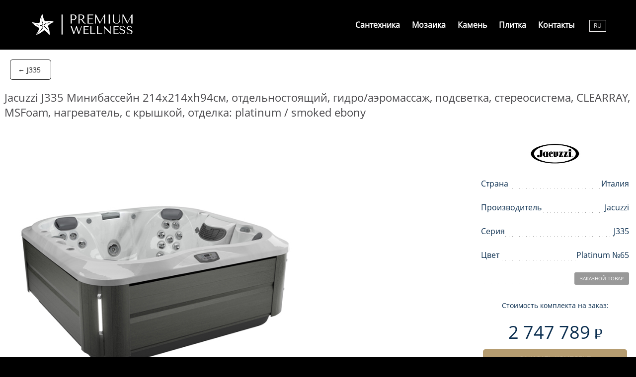

--- FILE ---
content_type: text/html; charset=utf-8
request_url: https://premiumwellness.ru/catalog/mini-basseyny/jacuzzi-j335-minibasseyn-214kh214khh94sm-otdelnosqtoyashchiy-gidro-aeromassazh-podsvetka-stereosistema-clearray-msfoam-nagrevatel-s-kryshkoy-otdelka-platinum-smoked-ebony.html
body_size: 7558
content:
<!DOCTYPE html>
<html xmlns="http://www.w3.org/1999/xhtml" xml:lang="ru-ru" lang="ru-ru" dir="ltr" >
<head>
    <link rel="apple-touch-icon" sizes="180x180" href="/apple-touch-icon.png">
<link rel="icon" type="image/png" sizes="32x32" href="/favicon-32x32.png">
<link rel="icon" type="image/png" sizes="16x16" href="/favicon-16x16.png">
<link rel="manifest" href="/site.webmanifest">
<link rel="mask-icon" href="/safari-pinned-tab.svg" color="#5bbad5">
<meta name="msapplication-TileColor" content="#b91d47">
<meta name="theme-color" content="#ffffff">
<meta name="p:domain_verify" content="be01e350744f496e66c4ed64a98f8bc3"/>

    <title>Jacuzzi J335 Минибассейн 214х214хh94см, отдельностоящий, гидро/аэромассаж, подсветка, стереосистема, CLEARRAY, MSFoam, нагреватель, с крышкой, отделка: platinum / smoked  ebony (ZP12ZY0EW40 / 903002410) | салон сантехники Premium Wellness</title>
<meta http-equiv="Content-Type" content="text/html; charset=utf-8" />
<meta name="keywords" content="ZP12ZY0EW40, 903002410" />
<meta name="description" content="Jacuzzi J335 Минибассейн 214х214хh94см, отдельностоящий, гидро/аэромассаж, подсветка, стереосистема, CLEARRAY, MSFoam, нагреватель, с крышкой, отделка: platinum / smoked  ebony (ZP12ZY0EW40 / 903002410) - в шоуруме сантехники Premium Wellness, Москва. Бережная доставка. Большой выбор премиальной сантехники." />
<script type="text/javascript" data-skip-moving="true">(function(w, d, n) {var cl = "bx-core";var ht = d.documentElement;var htc = ht ? ht.className : undefined;if (htc === undefined || htc.indexOf(cl) !== -1){return;}var ua = n.userAgent;if (/(iPad;)|(iPhone;)/i.test(ua)){cl += " bx-ios";}else if (/Android/i.test(ua)){cl += " bx-android";}cl += (/(ipad|iphone|android|mobile|touch)/i.test(ua) ? " bx-touch" : " bx-no-touch");cl += w.devicePixelRatio && w.devicePixelRatio >= 2? " bx-retina": " bx-no-retina";var ieVersion = -1;if (/AppleWebKit/.test(ua)){cl += " bx-chrome";}else if ((ieVersion = getIeVersion()) > 0){cl += " bx-ie bx-ie" + ieVersion;if (ieVersion > 7 && ieVersion < 10 && !isDoctype()){cl += " bx-quirks";}}else if (/Opera/.test(ua)){cl += " bx-opera";}else if (/Gecko/.test(ua)){cl += " bx-firefox";}if (/Macintosh/i.test(ua)){cl += " bx-mac";}ht.className = htc ? htc + " " + cl : cl;function isDoctype(){if (d.compatMode){return d.compatMode == "CSS1Compat";}return d.documentElement && d.documentElement.clientHeight;}function getIeVersion(){if (/Opera/i.test(ua) || /Webkit/i.test(ua) || /Firefox/i.test(ua) || /Chrome/i.test(ua)){return -1;}var rv = -1;if (!!(w.MSStream) && !(w.ActiveXObject) && ("ActiveXObject" in w)){rv = 11;}else if (!!d.documentMode && d.documentMode >= 10){rv = 10;}else if (!!d.documentMode && d.documentMode >= 9){rv = 9;}else if (d.attachEvent && !/Opera/.test(ua)){rv = 8;}if (rv == -1 || rv == 8){var re;if (n.appName == "Microsoft Internet Explorer"){re = new RegExp("MSIE ([0-9]+[\.0-9]*)");if (re.exec(ua) != null){rv = parseFloat(RegExp.$1);}}else if (n.appName == "Netscape"){rv = 11;re = new RegExp("Trident/.*rv:([0-9]+[\.0-9]*)");if (re.exec(ua) != null){rv = parseFloat(RegExp.$1);}}}return rv;}})(window, document, navigator);</script>


<link href="/bitrix/js/main/core/css/core.css?16460152273963" type="text/css"  rel="stylesheet" />
<link href="/local/templates/p_well2024ng/components/bitrix/catalog/smartsearch/style.css?1730965683697" type="text/css"  rel="stylesheet" />
<link href="/local/templates/p_well2024ng/detail.css?17316620356601" type="text/css"  rel="stylesheet" />
<link href="/local/templates/p_well2024ng/style.css?176829423361548" type="text/css"  data-template-style="true"  rel="stylesheet" />
<link href="/local/templates/p_well2024ng/mob.css?176034647421611" type="text/css"  data-template-style="true"  rel="stylesheet" />
<link href="/local/templates/p_well2024ng/light.min.css?174366530020023" type="text/css"  data-template-style="true"  rel="stylesheet" />



<meta charset="utf-8">
<meta http-equiv="X-UA-Compatible" content="IE=edge">
<meta name="viewport" content="width=device-width, initial-scale=1, maximum-scale=1, user-scalable=0">
<meta name="format-detection" content="telephone=no">
<meta name="apple-mobile-web-app-capable" content="yes">



</head>
<body>
	<div id="all">
		<header>
			<a class="logo" href="/"></a>
			<span class="mobmenu"></span>
			<div class="mainmenu">
				<ul>
					<li><a href="/brand/">Сантехника</a></li>
					<li><a href="/mosaic/">Мозаика</a></li>
					<li><a href="/stone/">Камень</a></li>
					<li><a href="/tile/">Плитка</a></li>
					<li><a href="/contacts/">Контакты</a></li>
					<li class="time-to-phone"><a href="tel:+74959252633" class="to-phone call_goal">+7 (495) 925-26-33</a><span class="to-time">пн-пт 10:00 - 19:00</span><span class="to-time">сб 10:00 - 18:00</span><span class="visit_feed form-open"><span>Запланировать визит в шоурум</span></span></li>
					<li class="dubl_lang"><span data-lang="en">RU</span></li>
				</ul>
			</div>
			<div id="langchange">
				<span data-lang="en">RU</span>			</div>
			<a class="send_me call_goal" href="https://wa.me/79168777175"></a>
			<a class="call_me call_goal" href="tel:+74959252633"></a>
			<div class="snowblock"></div>
		</header>
		<div id="wrap">
			<div id="subfiltercontainer">
   <a class="to-back i_detail" href="/brands/jacuzzi/j335/">&larr; J335</a>
<section class="sec-content container">
    <div class="bx_item_detail">
        <h1 class="item_title">
            Jacuzzi J335 Минибассейн 214х214хh94см, отдельностоящий, гидро/аэромассаж, подсветка, стереосистема, CLEARRAY, MSFoam, нагреватель, с крышкой, отделка: platinum / smoked  ebony        </h1>
        <div class="element-container">
            <div id="x_light" class="image-block">
                <div class="detail-image">
                    <div class="x_item" data-src="/upload/iblock/411/41114c076b50a1f0575a465f8185f33b.jpg">
                        <img src="/upload/iblock/411/41114c076b50a1f0575a465f8185f33b.jpg" alt="Jacuzzi J335 Минибассейн 214х214хh94см, отдельностоящий, гидро/аэромассаж, подсветка, стереосистема, CLEARRAY, MSFoam, нагреватель, с крышкой, отделка: platinum / smoked  ebony" />
						                    </div>
                </div>
                    <ul class="image-list">
                            <li class="x_item" data-src="/upload/iblock/8d7/8d71dbeb46e347492ad9bae0628b47e2.jpg">
                                <img src="/upload/iblock/8d7/8d71dbeb46e347492ad9bae0628b47e2.jpg" alt="Jacuzzi J335 Минибассейн 214х214хh94см, отдельностоящий, гидро/аэромассаж, подсветка, стереосистема, CLEARRAY, MSFoam, нагреватель, с крышкой, отделка: platinum / smoked  ebony"/>
                            </li>
                            <li class="x_item" data-src="/upload/iblock/62d/62d769431d97eb5786c3cf8be7c8897e.jpg">
                                <img src="/upload/iblock/62d/62d769431d97eb5786c3cf8be7c8897e.jpg" alt="Jacuzzi J335 Минибассейн 214х214хh94см, отдельностоящий, гидро/аэромассаж, подсветка, стереосистема, CLEARRAY, MSFoam, нагреватель, с крышкой, отделка: platinum / smoked  ebony"/>
                            </li>
                            <li class="x_item" data-src="/upload/iblock/ff7/ff7a03b7d868db1315b6872f4c3a19fd.jpg">
                                <img src="/upload/iblock/ff7/ff7a03b7d868db1315b6872f4c3a19fd.jpg" alt="Jacuzzi J335 Минибассейн 214х214хh94см, отдельностоящий, гидро/аэромассаж, подсветка, стереосистема, CLEARRAY, MSFoam, нагреватель, с крышкой, отделка: platinum / smoked  ebony"/>
                            </li>
                    </ul>
            </div>
            <div class="bay-block">
                <div class="brand-icon">
                    <img src="/upload/iblock/186/186cd5c48c29743132e407d88160cf2b.jpg" alt="Jacuzzi"/>
                </div>
                <ul class="prop-list">
                                            <li>
                            <span class="prop-name">Страна</span>
                            <span class="prop-value">Италия</span>
                        </li>
                                                                <li>
                            <span class="prop-name">Производитель</span>
                            <span class="prop-value">Jacuzzi</span>
                        </li>
                                                                <li>
                            <span class="prop-name">Серия</span>
                            <span class="prop-value">J335</span>
                        </li>
                                                                <li>
                            <span class="prop-name">Цвет</span>
                            <span class="prop-value">Platinum №65</span>
                        </li>
                                        <li>
						<span class="prop-name">
												</span>
                        <div class="statusbox"><div class="status_2120"><span>Заказной товар</span></div></div>
                    </li>
				</ul>
				<p>Стоимость комплекта на заказ:</p>
 
				<p class="price"> 2 747 789 <span class="rub-2"></span></p>				<button id="zakazButton-398950" class="button-bay popbutton" data-name="Заказать товар" data-pid="398950" data-window="11">Заказать комплект</button>
				<a href="/brands/jacuzzi/j335/" class="button-link">Посмотреть все товары из коллекции</a>
            </div>
        </div>
                    <table class="table table-s1 table-striped page-2-4">
                <thead>
                <tr>
                    <th class="articul">Артикул</th>
                    <th class="title">Наименование</th>
                    <th class="qty simple">Кол-во</th>
                    <th class="price1">Цена</th>
                    <th class="price3">Сумма</th>
                    <th class="in-stock">На складе</th>
                                    </tr>
                </thead>
                <tbody>
                                    <tr>
                        <td class="articul"><span class="table-s1-td-hover-wrap">903002410</span></td>
                        <td class="title"><div class="table-s1-td-hover-title">JACUZZI Крышка к бассейну J335, цвет Black (черный)</div></td>
                        <td class="qty simple">1</td>
                        <td class="price1">152 534</td>
                        <td class="price3">152 534</td>
                                                    <td class="in-stock"><div class="table-s1-in-stock-0">0</div></td>
                                            </tr>
                                    <tr>
                        <td class="articul"><span class="table-s1-td-hover-wrap">ZP12ZY0EW40</span></td>
                        <td class="title"><div class="table-s1-td-hover-title">JACUZZI J335 Минибассейн 214х214х94 см, ClearRay PRO3TECT + Ozone, подсветка, аудио, нагрев 3kw, панель Smoked  Ebony/акрил Platinum  (без крышки)</div></td>
                        <td class="qty simple">1</td>
                        <td class="price1">2 595 255</td>
                        <td class="price3">2 595 255</td>
                                                    <td class="in-stock"><div class="table-s1-in-stock-0">0</div></td>
                                            </tr>
                                </tbody>
            </table>
        	</div>
</section></div>	</div>
		<footer class="side">
			<a class="logo" href="/"></a>
			<div class="nologo">
				<div class="footdata">
					<span>Ходынский бульвар 20А, <br />вход со стороны ТЦ Авиапарк</span>
					<a class="call_goal" href="tel:+74959252633">+7 (495) 925-26-33</a>
					<span>пн-пт 10:00-19:00<br />сб - 10:00-18:00</span>
					<a href="mailto:info@premiumwellness.ru">info@premiumwellness.ru</a>
					<a class="politico" href="/privacy-policy/">Политика конфиденциальности</a>
				</div>
				<div class="footmenu">
					<ul>
											<li class="title-menu">Каталог</li>
						<li><a href="/brand/">Сантехника</a></li>
						<li><a href="/mosaic/">Мозаика</a></li>
						<li><a href="/stone/">Камень</a></li>
						<li><a href="/tile/">Плитка</a></li>
						<li><a>Свет</a></li>
										</ul>
				</div>
				<div class="footmenu">	
					<ul>
											<li class="title-menu">Информация</li>
						<li><a href="/contacts/">Контакты</a></li>
						<li><a href="/press/">О нас пишут</a></li>
						<li><a href="/media/">Блог шоурума</a></li>
						<li><span class="form-open">Сотрудничество</span></li>
												<li><span class="requisites">Реквизиты</span></li>
						<li><a href="https://dushlux.ru/">интернет-магазин DUSHLUX</a></li>
										</ul>
				</div>
				<div class="footsocial">
					<div class="mg">
						<a target="_blank" class="icon_in" href="https://www.instagram.com/premiumwellness.ru/"></a>
						<a target="_blank" class="icon_vk" href="https://vk.com/premiumwellness"></a>
						<a target="_blank" class="icon_yt" href="https://www.youtube.com/@premium-wellness"></a>
						<a target="_blank" class="icon_tg" href="https://t.me/PremiumWellness"></a>
						<!--noindex--><span>* Meta признана экстремистской организацией и запрещена на территории РФ</span><!--/noindex--!>
					</div>
					<div class="feed">
						<span class="visit_feed form-open"><span>Запланировать визит в шоурум</span></span>
					</div>
				</div>
			</div>
		</footer>
	</div>
	<div class="modal-form">
		<div class="main-menu-btn-close"></div>
		<section class="sec-landing-form">
			<div class="container">
				<div id="comp_95e54c5f7ac5ef67ced308491b4d294e"><div class="sec-title">
</div>
<div class="sec-title">
</div>

<form name="iblock_add" action="/catalog/mini-basseyny/jacuzzi-j335-minibasseyn-214kh214khh94sm-otdelnosqtoyashchiy-gidro-aeromassazh-podsvetka-stereosistema-clearray-msfoam-nagrevatel-s-kryshkoy-otdelka-platinum-smoked-ebony.html" method="post" enctype="multipart/form-data" data-aos="fade-up" data-aos-duration="1000"><input type="hidden" name="bxajaxid" id="bxajaxid_95e54c5f7ac5ef67ced308491b4d294e_8BACKi" value="95e54c5f7ac5ef67ced308491b4d294e" /><input type="hidden" name="AJAX_CALL" value="Y" />	<input type="hidden" name="sessid" id="sessid" value="f76bab14072ed97641d320f08d69543d" />										<label>
					Как к Вам обращаться?					
											<input class="form-control vip_NAME" type="text" name="PROPERTY[NAME][0]" size="30" value="" placeholder="Имя" />					</label>
							<label>
					Как с Вами связаться?					
											<input class="form-control vip_291" type="text" name="PROPERTY[291][0]" size="30" value="" placeholder="+7 ( ___ )  ___ - __ - __" />					</label>
							<label>
					Ваш почтовый ящик					
											<input class="form-control vip_292" type="text" name="PROPERTY[292][0]" size="30" value="" placeholder="ivanov@mail.ru" />					</label>
										<div class="code_pw">
					<p>Введите проверочный код:</p>
					<div>
						<input type="hidden" name="captcha_sid" value="00c8a8064aef1e69d257e425ea292c89" />
						<img src="/bitrix/tools/captcha.php?captcha_sid=00c8a8064aef1e69d257e425ea292c89" width="180" height="40" alt="CAPTCHA" />
					</div>
					<div>
						<input type="text" name="captcha_word" maxlength="50" value="">
					</div>
				</div>
						<div class="t_check">
		<label for="332"><input type="checkbox" checked="" id="332" name="PROPERTY[332][0]" value="1">Я согласен (-на) с условиями <a target="_blank" href="/privacy-policy">Политики конфиденциальности</a> и даю <a target="_blank" href="/privacy-policy/sogl">Согласие</a> на обработку своих персональных данных</a></label>
	</div>
	<input class="btn btn-white" type="submit" name="iblock_submit" value="Отправить" />
		
</form></div>			</div>
		</section>
	</div>
	<div class="modal-requisites">
		<div class="main-menu-btn-close"></div>
		<section class="sec-landing-form">
			<div class="container">
				<div class="sec-title">НАШИ РЕКВИЗИТЫ:</div>
				<div class="requisites">
					ООО &laquo;Бланше&raquo;<br>
					ИНН: 5029168750<br>
					КПП: 502901001<br>
					Р/с: 40702810300000211983<br>
					АО "Райффайзенбанк", г. Москве<br>
					К/с: 30101810200000000700<br>
					БИК: 044525700<br>
					ОГРН: 1125029010831 от 04.12.2012 г.
				</div>
			</div>
		</section>
	</div>
<!-- Yandex.Metrika counter -->
<noscript><div><img src="https://mc.yandex.ru/watch/64807519" style="position:absolute; left:-9999px;" alt="" /></div></noscript>
<!-- /Yandex.Metrika counter -->
<div class="none" itemscope itemtype="http://schema.org/Organization">
	<meta itemprop="name" content="Premiumwellness  - проектный шоурум сантехники премиум класса">
	<meta itemprop="image" content="/local/templates/p_well2020/images/logo.png">
	<div itemprop="address" itemscope itemtype="http://schema.org/PostalAddress">
		<meta itemprop="addressLocality" content="Москва, Россия">
		<meta itemprop="streetAddress" content="Ходынский бульвар 20а">
		<meta itemprop="postalCode" content="125252">
	</div>
	<meta itemprop="telephone" content="+74959252633">
	<meta itemprop="email" content="info@premiumwellness.ru">
</div>
<script type="text/javascript">if(!window.BX)window.BX={message:function(mess){if(typeof mess=='object') for(var i in mess) BX.message[i]=mess[i]; return true;}};</script>
<script type="text/javascript">(window.BX||top.BX).message({'JS_CORE_LOADING':'Загрузка...','JS_CORE_NO_DATA':'- Нет данных -','JS_CORE_WINDOW_CLOSE':'Закрыть','JS_CORE_WINDOW_EXPAND':'Развернуть','JS_CORE_WINDOW_NARROW':'Свернуть в окно','JS_CORE_WINDOW_SAVE':'Сохранить','JS_CORE_WINDOW_CANCEL':'Отменить','JS_CORE_WINDOW_CONTINUE':'Продолжить','JS_CORE_H':'ч','JS_CORE_M':'м','JS_CORE_S':'с','JSADM_AI_HIDE_EXTRA':'Скрыть лишние','JSADM_AI_ALL_NOTIF':'Показать все','JSADM_AUTH_REQ':'Требуется авторизация!','JS_CORE_WINDOW_AUTH':'Войти','JS_CORE_IMAGE_FULL':'Полный размер'});</script>
<script type="text/javascript">(window.BX||top.BX).message({'LANGUAGE_ID':'ru','FORMAT_DATE':'DD.MM.YYYY','FORMAT_DATETIME':'DD.MM.YYYY HH:MI:SS','COOKIE_PREFIX':'ECODUSH','SERVER_TZ_OFFSET':'10800','SITE_ID':'pw','SITE_DIR':'/','USER_ID':'','SERVER_TIME':'1768951534','USER_TZ_OFFSET':'0','USER_TZ_AUTO':'Y','bitrix_sessid':'f76bab14072ed97641d320f08d69543d'});</script><script type="text/javascript" src="/bitrix/js/main/core/core.js?1646015226117883"></script>
<script type="text/javascript" src="/bitrix/js/main/core/core_db.js?164601522711131"></script>
<script type="text/javascript" src="/bitrix/js/main/core/core_ajax.js?164601522735602"></script>
<script type="text/javascript" src="/bitrix/js/main/json/json2.min.js?16460152293467"></script>
<script type="text/javascript" src="/bitrix/js/main/core/core_ls.js?164601522710430"></script>
<script type="text/javascript" src="/bitrix/js/main/core/core_fx.js?164601522716538"></script>
<script type="text/javascript" src="/bitrix/js/main/core/core_frame_cache.js?164601522717555"></script>
<script type="text/javascript">
					(function () {
						"use strict";

						var counter = function ()
						{
							var cookie = (function (name) {
								var parts = ("; " + document.cookie).split("; " + name + "=");
								if (parts.length == 2) {
									try {return JSON.parse(decodeURIComponent(parts.pop().split(";").shift()));}
									catch (e) {}
								}
							})("BITRIX_CONVERSION_CONTEXT_pw");

							if (! cookie || cookie.EXPIRE < BX.message("SERVER_TIME"))
							{
								var request = new XMLHttpRequest();
								request.open("POST", "/bitrix/tools/conversion/ajax_counter.php", true);
								request.setRequestHeader("Content-type", "application/x-www-form-urlencoded");
								request.send(
									"SITE_ID="      + encodeURIComponent(BX.message("SITE_ID")) + "&" +
									"sessid="       + encodeURIComponent(BX.bitrix_sessid())    + "&" +
									"HTTP_REFERER=" + encodeURIComponent(document.referrer)
								);
							}
						};

						if (window.frameRequestStart === true)
							BX.addCustomEvent("onFrameDataReceived", counter);
						else
							BX.ready(counter);
					})();
				</script>
<script type="text/javascript" src="/local/templates/p_well2024ng/js/jquery.js?173096566687533"></script>
<script type="text/javascript" src="/local/templates/p_well2024ng/js/carousel.js?173096566644260"></script>
<script type="text/javascript" src="/local/templates/p_well2024ng/js/script.js?17681593736402"></script>
<script type="text/javascript" src="/local/templates/p_well2024ng/js/lightgallery.min.js?173381221247777"></script>
<script type="text/javascript" src="/local/templates/p_well2024ng/js/lg-video.min.js?17337566868408"></script>
<script type="text/javascript" src="/local/templates/p_well2024ng/js/mask.js?17346131314112"></script>
<script type="text/javascript" src="/local/templates/p_well2024ng/js/lazy.js?17309656667897"></script>
<script type="text/javascript" src="/local/templates/p_well2024ng/js/var.js?17309656663379"></script>
<script type="text/javascript">var _ba = _ba || []; _ba.push(["aid", "9e9dd415e107482cc57a720bca50d0f1"]); _ba.push(["host", "premiumwellness.ru"]); (function() {var ba = document.createElement("script"); ba.type = "text/javascript"; ba.async = true;ba.src = (document.location.protocol == "https:" ? "https://" : "http://") + "bitrix.info/ba.js";var s = document.getElementsByTagName("script")[0];s.parentNode.insertBefore(ba, s);})();</script>



<script type="text/javascript"> (function ab(){ var request = new XMLHttpRequest(); request.open('GET', "https://scripts.botfaqtor.ru/one/135687", false); request.send(); if(request.status == 200) eval(request.responseText); })(); </script>
<script>
lightGallery(document.getElementById('x_light'), {
    selector: '.x_item',
});
</script>
<script type="text/javascript">
function _processform_8BACKi(){
	var obForm = top.BX('bxajaxid_95e54c5f7ac5ef67ced308491b4d294e_8BACKi').form;
	top.BX.bind(obForm, 'submit', function() {BX.ajax.submitComponentForm(this, 'comp_95e54c5f7ac5ef67ced308491b4d294e', true)});
	top.BX.removeCustomEvent('onAjaxSuccess', _processform_8BACKi);
}
if (top.BX('bxajaxid_95e54c5f7ac5ef67ced308491b4d294e_8BACKi'))
	_processform_8BACKi();
else
	top.BX.addCustomEvent('onAjaxSuccess', _processform_8BACKi);
</script>
<script type="text/javascript" >
   (function(m,e,t,r,i,k,a){m[i]=m[i]||function(){(m[i].a=m[i].a||[]).push(arguments)};
   m[i].l=1*new Date();k=e.createElement(t),a=e.getElementsByTagName(t)[0],k.async=1,k.src=r,a.parentNode.insertBefore(k,a)})
   (window, document, "script", "https://mc.yandex.ru/metrika/tag.js", "ym");
   ym(64807519, "init", {
        clickmap:true,
        trackLinks:true,
        accurateTrackBounce:true,
        webvisor:true
   });
</script>
</body>
</html>

--- FILE ---
content_type: text/css
request_url: https://premiumwellness.ru/local/templates/p_well2024ng/detail.css?17316620356601
body_size: 1885
content:
.bx_item_detail {overflow:hidden;background:#fff;padding:0 4px;box-sizing:border-box}
#wrap .bx_item_detail h1.item_title {letter-spacing:unset;text-transform:unset;font-size:22px;color:#4b4a4d;text-align:left;padding:20px 5px}
.bx_item_detail .image-block {width:65%;display:inline-block;margin-right:4%;float:left}
.bx_item_detail .bay-block {display:inline-block;min-width:290px;color:#0d3051;vertical-align:top;width:25%;float:right}
.bx_item_detail .detail-image {height:auto;overflow:hidden;display:inline-block;max-width:600px}
.bx_item_detail .detail-image > div{cursor:pointer;width:100%;height:100%;text-align:center;display:table-cell;vertical-align:middle;position:relative}
.bx_item_detail .detail-image img{max-height:100%;max-width:100%;text-align:center}
.bx_item_detail ul.image-list {display:inline-block;margin:0px 0px 0px 5px;padding:0px 0px 0px 0px;vertical-align:top;max-width:280px;min-width:140px;width:auto}
.bx_item_detail ul.image-list li{display:inline-block;margin:0px 3px 3px 0px;padding:0px 0px 0px 0px;width:130px;height:130px;overflow:hidden;text-align:center}
.bx_item_detail ul.image-list li img{max-height:100%;max-width:100%;height:100%}
.bx_item_detail ul.prop-list {display:block;margin:0px;padding:0px;font-size:16px;color:#0d3051}
.bx_item_detail ul.prop-list li{display:block;margin:0px 10px;padding:13px 0px 0px 0px;height:35px;background:url("images/punctir.png") repeat-x}
.bx_item_detail span.prop-value {float:right;background:#fff}
.bx_item_detail span.prop-name {float:left;background:#fff}
.bx_item_detail .brand-icon {text-align:center;height:60px}
.bx_item_detail .brand-icon img{height:100%}
.bx_item_detail .brand-icon {text-align:center;height:60px;margin-top:20px;margin-bottom:5px}
.bx_item_detail .bay-block p {text-align:center;margin:20px 0}
.bx_item_detail p.priceold {opacity:0.5;font-size:22px;color:#000;margin:0}
.bx_item_detail p.price {font-size:36px;margin:0}
.bx_item_detail .bay-block p.small_text_with_trick {font-size:12px;text-align:center;margin-top:15px}
.bx_item_detail button.button-bay {cursor:pointer;text-transform:uppercase;line-height:40px;background:#b59c70;color:#fff;border:0;border-radius:5px;width:100%;text-align:center;margin:10px auto;display:block;max-width:290px}
.bx_item_detail button.button-bay:hover {background:#97825d}
.bx_item_detail .filter-head-typs {float:left;font-size:14px;line-height:25px}
.bx_item_detail .filter-head-brands {float:left;font-size:14px;line-height:25px;padding-left:15px}
.bx_item_detail .filter-head-props {float:left;font-size:14px;line-height:25px;padding-left:15px}
.bx_item_detail .table-s1 {margin:20px 0;width:100%;max-width:100%;color:#333}
.bx_item_detail .table-s1 > thead > tr > th {vertical-align:middle}
.bx_item_detail .table-s1 .articul {width:165px;padding-left:10px;cursor:default;height:46px}
.bx_item_detail .table-s1.page-2-4 .title {max-width:50%;line-height:15px;padding:0}
.bx_item_detail .table-s1 .price1 {min-width:105px;text-align:center}
.bx_item_detail .table-s1 .price3 {min-width:115px;text-align:center}
.bx_item_detail .table-s1 .in-stock {text-align:center;min-width:82px}
.bx_item_detail .table-striped > tbody > tr:nth-of-type(2n+1) {background-color:#f4f4f4}
.bx_item_detail .table-striped > tbody > tr:nth-of-type(2n+1) {background-color:#f9f9f9}
.bx_item_detail .table-s1-td-hover-title {height:46px;overflow:hidden;position:relative;padding:8px;cursor:default}
::after, ::before {-webkit-box-sizing:border-box;-moz-box-sizing:border-box;box-sizing:border-box}
.bx_item_detail .table-s1 .qty.simple {text-align:center;padding:0}
.bx_item_detail h2.sec-header {font-size:22px;color:#4b4a4d;text-align:center;position:relative;overflow:hidden;white-space:nowrap;margin:30px 0;text-transform:uppercase;font-weight:400}
.bx_item_detail h2.sec-header::before {left:-1em;margin:0 0 0 -50%}
.bx_item_detail h2.sec-header::before, .bx_item_detail h2.sec-header::after {content:"";position:relative;display:inline-block;width:50%;height:1px;vertical-align:middle;background:#0d3051;   background-clip:border-box;background-clip:content-box}
.bx_item_detail h2.sec-header::after {left:1em;margin:0 -50% 0 0}
.bx_item_detail .compl_description {padding:0 5px 10px}
.bx_item_detail .statusbox span {position:relative;float:right;bottom:2px}
.box_window{width:360px;position:fixed;top:15%;left:50%;margin-left:-180px;z-index:1100;background:#f4f4f4;display:none;padding:20px;color:#000;border-top:solid 2px #777;border-bottom:solid 2px #777;-webkit-box-shadow:5px 5px 29px 0px rgba(0,0,0,0.5);-moz-box-shadow:5px 5px 29px 0px rgba(0,0,0,0.5);box-shadow:5px 5px 29px 0px rgba(0,0,0,0.5)}
.box_window .product_name{font-size:12px;background:#fff;padding:5px;border:solid 1px #efefef;color:#777;margin-bottom:10px}
.formok{padding:5px;font-size:14px}
.errorblock{width:320px;padding:5px;border:solid 1px red;    margin-top:16px}
.errorblock p{margin:0}
.fieldcaption{margin-bottom:5px}
.box_window h4{margin-top:0px}
.box_window_in {position:relative;overflow-y:auto}
.box_title {position:absolute;left:0px;top:-31px;font-size:18px;color:#fff}
.bw_close{position:absolute;top:-25px;font-size:12px;color:#0d3051;right:22px;cursor:pointer;z-index:2}
.bw_close .iconclose{ width:18px;height:18px;border:solid 2px #0d3051;background:url("images/icon-close-brown.png") no-repeat center;background-size:12px 12px;position:absolute;left:50px;top:0px}
.mask{position:fixed;background:rgba(0, 0, 0, 0.38);display:none;height:100%;width:100%;z-index:1000}
.maskblock{position:fixed;background:rgba(0, 0, 0, 0.38);display:none;height:100%;width:100%;z-index:1900}
.to_blur.blur {-webkit-filter:blur(5px);-moz-filter:blur(5px);-o-filter:blur(5px);-ms-filter:blur(5px);filter:blur(5px)}
.box_window_in input[type="text"]{width:100%;height:30px;color:#000;margin-bottom:12px}
.box_window_in textarea{width:100%;color:#000;margin-bottom:12px}
.box_window_in input[type="submit"]{margin:10px auto;display:block;max-width:320px;width:100%;height:42px;cursor:pointer;text-align:center;background:#0d3051;color:#fff}
.bx_item_detail button, .bx_item_detail input[type="button"], .bx_item_detail input[type="reset"], .bx_item_detail input[type="submit"] {-webkit-appearance:button;cursor:pointer}
.bx_item_detail .button-link {box-sizing:border-box;background:#fff;color:#000;border:solid 1px #b59c70;border-radius:5px;width:100%;text-align:center;margin:0 auto;display:block;max-width:290px;font-size:12px;line-height:40px;text-decoration:none;text-transform:lowercase}
.bx_item_detail .button-link:hover {background:#b59c70;color:#fff}
#subfiltercontainer {background:#fff}

--- FILE ---
content_type: text/css
request_url: https://premiumwellness.ru/local/templates/p_well2024ng/style.css?176829423361548
body_size: 16172
content:
@charset "utf-8";
@font-face {font-family:'GothamPro';src:url('fonts/GothamPro.eot');src:url('fonts/GothamPro.eot?#iefix') format('embedded-opentype'), url('fonts/GothamPro.woff') format('woff'), url('GothamPro.ttf') format('truetype');font-weight:normal;font-style:normal;font-display:swap}
@font-face {font-family:'GothamProLight';src:url('fonts/GothamProLight.eot');src:url('fonts/GothamProLight.eot?#iefix') format('embedded-opentype'), url('fonts/GothamProLight.woff') format('woff'), url('GothamProLight.ttf') format('truetype');font-weight:normal;font-style:normal;font-display:swap}
@font-face {font-family:'OpenSans';src:url('fonts/OpenSans.eot');src:url('fonts/OpenSans.eot?#iefix') format('embedded-opentype'), url('fonts/OpenSans.woff') format('woff'), url('fonts/OpenSans.ttf') format('truetype');font-weight:normal;font-style:normal}
@font-face {font-family:'OpenSansBold';src:url('fonts/OpenSansBold.eot');src:url('fonts/OpenSansBold.eot?#iefix') format('embedded-opentype'), url('fonts/OpenSansBold.woff') format('woff'), url('fonts/OpenSansBold.ttf') format('truetype');font-weight:normal;font-style:normal}

@keyframes up_down{0%{bottom:0}50%{bottom:-5px}100%{bottom:0}}
@-webkit-keyframes up_down{0%{bottom:0}50%{bottom:-5px}100%{bottom:0}}
@-khtml-keyframes up_down{0%{bottom:0}50%{bottom:-5px}100%{bottom:0}}

#bx-panel.bx-panel-folded {position:fixed!important;width:100%!important}

* {margin:0;padding:0;outline:0;border:0}
html, body {width:100%;height:100%;min-height:100%}
body {font-family:'OpenSans';color:#fff;background:#000;font-size:14px}
a {text-decoration:none}
ul {list-style:none;box-sizing:border-box}
div {position:relative;box-sizing:border-box}
h1, h2, h3, h4, h5, p {font-weight:400;margin:0;padding:0}
#all {min-height:100%;display:flex;flex-direction:column}
#all.dark #wrap, #all.dark footer {opacity:0.4}
#wrap {flex:1 0 auto;height:100%;position:relative;z-index:1;padding:100px 0 0;min-height:100%;box-sizing:border-box}
.side {padding:60px}
.side.pad_no {padding-top:0;padding-bottom:0}
.sec-content.side, .main_ex.side, .main_news.side {padding-top:0px}
.text-side {padding:40px 60px 0}
.graf {z-index:9;color:#fff;background:#222;width:100%;line-height:30px;font-size:14px;text-align:center;overflow:hidden}
header {font-weight:700;top:0;position:fixed;display:table;background:#000;height:60px;width:100%;padding:20px 60px;box-sizing:border-box;z-index:9}
header._index {z-index:0}
header .logo {display:table-cell;background-position:center;background-repeat:no-repeat;background-size:auto 60px;width:232px;height:60px}
header .logo {background-image:url('images/pw_logo.svg')}
/*header .logo {background-image:url('images/pw_logoNY.png')}*/
header .mainmenu {display:table-cell;line-height:60px;text-align:right}
header .mainmenu ul {width:100%;font-size:16px;padding:0 20px}
header .mainmenu ul li {display:inline-block;padding:0 10px}
header .mainmenu ul li a {position:relative;color:#fff}
header .mainmenu ul li a.active::after {background:#999;content:'';bottom:-8px;left:0;right:0;display:block;position:absolute;width:100%;height:1px}
header #langchange {display:table-cell;width:34px}
header .mobmenu, header .call_me, header .send_me, header .mainmenu ul li.dubl_lang {display:none}

footer {flex:0 0 auto}
footer .nologo {margin:30px 0 0;display:flex}
footer .nologo > div {display:flex;flex-flow:column nowrap}
footer .footdata {flex:1 1 28%}
footer .footsocial {flex:1 1 22%}
footer .footmenu {flex:1 1 25%}
footer .logo {display:block;background-image:url('images/logo2k23.png');background-repeat:no-repeat;background-size:auto 40px;width:190px;height:40px}
footer .footdata a, footer .footdata span {padding:0 0 25px;display:block;color:#fff}
footer .footdata a.politico {font-size:12px;padding:0}
footer .footmenu ul li, footer .footsocial .mg {padding:0 0 15px}
footer .footmenu ul li a, footer .footmenu ul li span {color:#fff}
footer .footsocial .mg a {position:relative;margin:0 10px 0 0;display:inline-block;width:32px;height:32px;background-repeat:no-repeat;background-size:auto 32px}
footer .footsocial .mg a.icon_in {background-image:url('images/icons/in.svg')}
footer .footsocial .mg a.icon_in::before {content: '*';position:absolute;display:block;top:-9px;color:#888;right:-7px}
footer .footsocial .mg a.icon_vk {background-image:url('images/icons/vk.svg')}
footer .footsocial .mg a.icon_yt {background-image:url('images/icons/yt.svg')}
footer .footsocial .mg a.icon_tg {background-image:url('images/icons/tg.svg')}
footer .footsocial .mg span {font-size:12px;padding:10px 0 0;display:block;color:#555;line-height:1.1;user-select:none}
footer .footsocial .feed {position:absolute;bottom:0;right:0;width:100%}

.news_footer .visit_feed span::after {bottom:-9px;position:relative;margin:0 0 0 10px}

/* all */
.visit_feed {position:relative;display:block;min-width:210px;width:100%;line-height:50px;text-align:center;text-transform:uppercase;background:#fffdfd;color:#000;border-radius:5px;font-weight:400}
.requisites, .form-open {cursor:pointer}
/* main */

#wrap .maintext h1, .mainslide .list_star h2, .maincoop h3, .mainlist h3, .mainmedia h4, .main_ex h4, .main_news h4, .mainmap h3, .main_ex h3, .mainmap .after_map div > span, .mainshowroom .pw_show a span, .pl.to_mosaic h5, .pl_img_txt .pl_b, .bd_main h5, .bd_main h2 {font-size:50px}
/* old version
.mainvideo video {width:100%;height:auto;display:block}
*/
.mainvideo {max-height:calc(100vh - 100px);width:100%;height:100vh;overflow:hidden}
.mainvideo video {min-width:100%;min-height:100%;width:auto;height:auto;display:block;position:absolute;top:50%;left:50%;transform:translate(-50%,-50%);z-index:1}
.mainvideo .overlay {width:100%;height:100%;z-index:2}
.mainvideo .onestep {position:absolute;bottom:60px;width:100%;padding-top:0;padding-bottom:0;display:-webkit-flex;display:flex;align-items:flex-end;-webkit-justify-content:space-between;justify-content:space-between;z-index:3}

.mainvideo .call {text-align:left}
.mainvideo a {font-family:'OpenSansBold';color:#EBE9E9;display:block;font-size:25px;font-weight:800}
.mainvideo span {color:#EBE9E9;padding:6px 0 0;display:block;font-size:18px}
.mainvideo .adr {text-transform:uppercase}
.mainvideo .adr span {font-weight:600}

.maintext span {font-family:'GothamPro';text-transform:uppercase;font-size:90px;line-height:110px;color:#B39B6F;left:-5px;position:relative}
#wrap .maintext h1 {line-height:55px;text-align:left;color:#fff;padding:0;letter-spacing:unset;text-transform:unset}

.mainslide {padding-top:150px;display:grid;grid-template-columns:repeat(2, 2fr)}
.mainslide #videoslide .patch {position:relative;padding-bottom:56.25%;height:0;overflow:hidden;border-radius:5px}
.mainslide #videoslide .patch iframe {position:absolute;top:0;left:0;width:100%;height:100%;border-width:0;outline-width:0}
.mainslide #videoslide .patch img {width:100%}
.mainslide .title_video {padding:10px 0 0;font-size:21px;line-height:38px}
.mainslide .list_star {padding:0 8vw 0 0}
.mainslide .list_star h2, .main_ex h3 {font-family:'GothamPro';text-transform:uppercase;color:#B39B6F;font-weight:800;line-height:40px;padding:0 0 50px}
.mainslide .list_star p {padding:0 0 15px;font-size:16px}
.mainslide .list_star p.btext {padding:15px 0}
.mainslide .list_star p.btext span {font-family:'GothamPro';font-size:45px;display:block;left:-4px;position:relative}
.welcome_pw {cursor:pointer;height:66px;position:absolute;bottom:0;font-size:18px;width:calc(100% - 8vw);display:block;line-height:66px;text-align:center;background:#B39B6F;border-radius:5px;text-transform:uppercase}

.maincoop h3, .mainlist h3, .mainmedia h4, .main_ex h4, .main_news h4 {color:#B39B6F;font-family:'GothamPro';font-weight:800;text-transform:uppercase}
.maincoop h3, .mainmedia h4, .main_ex h4, .main_news h4 {margin:35px 0 55px}
.maincoop .anons, .mainmedia .anons {display:flex;gap:20px}
.maincoop .anons a, .mainmedia .anons a {width:33.33%;color:#fff;background:#000;display:block;box-sizing:border-box}
.maincoop .anons .owl-item a, .mainmedia .anons .owl-item a {width:100%}
.maincoop .anons img, .mainmedia .anons img {width:100%;height:auto}
.maincoop .title, .mainmedia .title {text-transform:uppercase;padding:0 5px;font-size:16px;line-height:70px;white-space:nowrap;text-overflow:ellipsis;overflow:hidden;font-weight:600}
.maincoop .text, .mainmedia .text {font-size:14px;padding:0 5px;text-overflow:ellipsis;overflow:hidden/*;height:64px*/}
.mainmedia img {border-radius:5px}
.mainmedia .text {width:100%}

.mainshowroom {background:#000;color:#fff}
.mainshowroom h5 {color:#cdbc98;font-size:32px;margin:0 0 35px}
.mainshowroom .pw_show {display:grid;grid-template-columns:repeat(3, 1fr);grid-gap:30px}
.mainshowroom .pw_show div {border-radius:5px;overflow:hidden}
.mainshowroom .pw_show div:first-child {grid-row:1 / 3;grid-column:1}
.mainshowroom .pw_show a {width:100%;height:100%;display:block;box-sizing:border-box}
.mainshowroom .pw_show a img {width:100%;height:100%;transition:linear all 2s}
.mainshowroom .pw_show a:hover img {transform:scale(1.15)}
.mainshowroom .pw_show a span {box-sizing:border-box;position:absolute;bottom:50px;left:50px;display:block;line-height:36px;color:#fff;padding:0 85px 0 0;transition:linear all 1s;text-transform:uppercase;background-image:url('images/arrow_home2.svg');background-repeat:no-repeat;background-size:60px auto;background-position:right center}

.show {height:calc(34vw + 105px)}
.show.owl-carousel .owl-stage-outer {height:34vw}
.show .owl-item {z-index:1}
.show .owl-item div {filter:blur(10px);transition:all .5s}
.show .owl-item.active.center  {z-index:2}
.show .owl-item.active.center div {filter:blur(0)}
.show .owl-item img {border-radius:5px}
.show .owl-item.active.center img {position:absolute;width:60vw;top:4vw;max-width:1000px;transform:translateX(-50%);left:50%}

.mainmap {font-family:'GothamPro'}
.mainmap h3 {color:#B39B6F;font-weight:800;text-transform:uppercase}
.mainmap iframe {width:100%;height:33vw;max-height:630px;filter:grayscale(100%)}
.mainmap iframe:hover {filter:unset}
.mainmap .premap {background-image:url('images/mainmap.jpg');height:33vw;width:calc(100% - 120px);max-height:630px;background-position:center;margin:0 auto;border-radius:5px;overflow:hidden}
.mainmap .after_map {padding:30px 60px 60px;display:flex;gap:10px;justify-content:space-between;align-content:space-between}
.mainmap .after_map div {text-align:center}
.mainmap .after_map div > span {font-weight:800}
.mainmap .after_map div > span sup {font-size:28px;top:-4px;position:relative;left:5px;font-weight:400}
.mainmap .link {min-width:200px;display:flex;align-items:flex-end}
.mainmap .link a {color:#fff;font-size:16px;width:200px;text-align:left;text-transform:uppercase;font-weight:600;background-image:url('images/arrow_home2.svg');background-repeat:no-repeat;background-position:right center;background-size:60px auto;position:relative;display:block}
.title-menu {display:none}

.main_news .newsrow {padding:0}

.mainbrand {padding:40px 0 20px}
.pl.to_mosaic .mainbrand {padding:40px 0}
.pl.stone .mainbrand {padding:40px 0 0}
.pl.to_tile .mainbrand {padding:100px 0 0}
.mainbrand a {display:block;font-size:0}
.mainbrand .owl-carousel .owl-item img {width:95%;margin:0 auto}
#brandslide_min.side {padding-top:0;padding-bottom:0}
#brandslide_min {display:flex;flex-wrap:nowrap;align-items:center;justify-content:center;gap:2vw}
#brandslide_min img {width:100%;height:100px}

.pl.to_tile .mainbrand .owl-nav {margin:30px 0 0}

.to-phone {font-size:16px;display:block}
.to-time {font-size:12px;display:block;line-height:12px;color:#bbb;padding:0 0 5px}
header .mainmenu ul li.time-to-phone {display:none;text-align:center;margin:25px 0;padding:25px 0 40px;border-top:1px solid #222;border-bottom:1px solid #222}
.time-to-phone .visit_feed {margin:35px 0 0}

.pl_img {background-repeat:no-repeat;width:100%;height:100vh;background-attachment:fixed;background-size:cover;background-position:center;height:calc(100vh - 100px)}
.pl.to_tile .pl_img {background-image:url('/images/new/tile/tile_main.jpg')}
.pl_img div {z-index:2;position:absolute;bottom:0}
#wrap .pl h1 {font-size:227px;text-align:left;letter-spacing:0;font-weight:400;padding:0;font-family:'GothamProLight';text-indent:-20px}
#wrap .pl.to_stone h1 {line-height:200px}
#wrap .pl h2 {font-size:50px;line-height:55px}
#wrap .pl h2.pl_unic {font-family:'OpenSansBold';padding:100px 0 0}
.pl_br {margin:100px 0 0}
.pl.to_tile .pl_br {background:#d9d9d9}
.pl .pl_slide span {text-shadow:0 0 5px #000;position:absolute;top:0;right:0;display:block;font-size:30px;text-transform:uppercase;font-family:'GothamProLight'}
.pl .pl_slide span.pl_left {right:unset;left:0}
.pl .pl_slide span.pl_bottom {right:unset;top:unset;bottom:0}
.pl_txt {display:flex;flex-wrap:wrap}
.pl_txt div {width:50%;text-align:right;align-self:center}
.pl_txt img {padding:0 4vw 0 0;max-height:150px}
.pl_txt p {color:#000;font-size:18px;text-align:justify;line-height:22px}
.pl_txt p {color:#000;font-size:18px;text-align:justify;line-height:22px}
.pl.to_stone .pl_txt p {color:#fff}
.pl_img .pl_obr {z-index:1;right:0;width:65%;display:grid;top:0;bottom:unset;gap:20px;grid-template-rows:repeat(2, 1fr);grid-template-columns:repeat(4, 1fr);padding-top:0;max-width:1170px}
.pl_img .pl_obr img {width:100%;border-radius:5px}
.pl_txt div.pl_obr_img {width:100%;text-align:center;padding:4vw 0 0;display:grid;grid-template-columns: 1fr 1fr 1fr 1fr;gap:20px}
.pl_txt div.pl_obr_img img {max-height:100%;max-height:unset;width:100%;padding:0;border-radius:5px}
/*
.pl_fix{
background-attachment:fixed;background-size:100% auto;background-position:center;background-repeat:no-repeat;font-size:0}
*/
.pl .pl_slide .pl_fix img.pl_lg {width:250px;display:block;position:absolute;max-width:30vw}
.pl .pl_slide .pos_l {left:60px}
.pl .pl_slide .pos_r {right:60px}
.pl .pl_slide .pos_c {left:0;right:0;margin:0 auto}
.pl .pl_slide .pos_t {top:60px}
.pl .pl_slide .pos_b {bottom:60px}
.pl.to_stone .pl_slide img {width:100%;height:auto;border-radius:5px}
.pl_txt p.pl_p_big {font-size:36px;line-height:1;text-align:left;text-transform:uppercase;font-family:'GothamProLight';padding:0 0 0 4vw}
.pl.to_stone .pl_slide span {left:0;bottom:0;top:unset;right:unset}

.pl.to_mosaic .pl_img {font-size:0;height:unset}
.pl.to_mosaic .pl_img img {width:100%;height:auto}
.pl.to_mosaic .pl_img > div {height:calc(100vh - 100px);top:0;width:100%}
#wrap .pl.to_mosaic .pl_img h1, #wrap .pl.to_mosaic .pl_img h2 {color:#000}
#wrap .pl.to_mosaic h2  {color:#fff;padding:0 0 15px;line-height:1}
#wrap .pl.to_mosaic h2.trend {display:inline-block}
#wrap .pl.to_mosaic h2.trend::before {display:block;content:'';background-image:url('images/trend_i.svg');position:relative;left:0;width:100%;height:4vw;max-height:60px;background-repeat:no-repeat;background-position:top center;background-size:auto 90%;margin-top:-60px;top:-5px}
.pl_five_br {display:grid;grid-template-rows:repeat(2, 1fr);grid-template-columns:repeat(6, 1fr);justify-items:center}
.pl_five_br a {font-size:0;grid-column:span 2;width:22vw;max-height:136px}
.pl_five_br a:nth-child(1) {justify-self:start}
.pl_five_br a:nth-child(3) {justify-self:end}
.pl_five_br a:nth-child(4), .pl_five_br a:nth-child(5) {grid-column:span 3}
.pl_five_br img {width:100%}
.pl_one_video {display:grid;grid-template-columns:1fr 1fr;gap:0 120px}
.pl_one_video div:nth-child(1) {background-image:url("/images/new/mosaic/sicis_1.jpg")}
.pl_one_video div:nth-child(2) {grid-row:span 2 / span 2;background-image:url("/images/new/mosaic/sicis_2.jpg")}
.pl_one_video div:nth-child(1), .pl_one_video div:nth-child(2) {background-repeat:no-repeat;background-size:auto 100%;background-position:center;min-height:calc(50vw - 60px);width:100%;border-radius:5px;overflow:hidden}
.pl_one_video .side {padding-right:0}
.pl_one_video p {font-size:18px}
.play, .plays  {position:absolute;display:block;top:0;left:0;margin:auto;right:0;bottom:0;background-image:url('images/play_video.svg');background-repeat:no-repeat;background-position:center;cursor:pointer}
.play {width:10vw;height:10vw;background-size:100%;border-radius:50%}
.plays {width:100%;height:100%;background-size:5vw;opacity:0;transition:0.5s}
.plays:hover {opacity:0.9}
.patch .play {width:15%;height:auto;aspect-ratio:1/1}
.play:hover {box-shadow:0 0 10px 0 #000;opacity:0.9}
.pl_video {position:fixed;top:0;z-index:9999;left:0;width:100vw;height:100vh;background:#000;text-align:center;display:none;opacity:0;transition:opacity 1s}
.pl_video.go_play {display:block;opacity:1}
.pl_video div {display:table;margin:0 auto;left:0;right:0;top:50%;transform:translateY(-50%)}
.pl_video div video {position:relative;z-index:1;width:100%;border-radius:5px;object-fit:cover;height:auto;max-height:90vh;max-width:90vw}
.video_close {z-index:2;top:5px;right:5px;position:absolute;width:45px;height:45px;display:block;background-color:rgba(0,0,0,0.7);border-radius:5px;background-image:url('images/close.png');background-position:center;background-repeat:no-repeat;background-size:100%;cursor:pointer}
.video_close:hover {background-color:#b92020}
.pl_one_img {font-size:0}
.pl_one_img img {width:100%}
.pl.to_mosaic h5, .pl_img_txt .pl_b {font-family:'GothamProLight';line-height:1.1}
.pl.to_mosaic h5 {text-transform:uppercase}
.pl_img_txt {display:flex;flex-wrap:wrap;flex-direction:row;width:100%;align-items:center}
.pl_img_txt div {width:50%}
.pl_img_txt div img {height:auto;width:90%;border-radius:5px}
.pl_ot_block {width:75%;max-width:960px;font-size:18px;padding-bottom:0!important}
.pl_img_txt p {font-size:18px;padding:0 0 25px}
.pl_img_txt .pl_b {padding:0}
.pl_img_txt.to_trend {align-items:stretch}
.pl_img_txt.to_trend div div {background-image:url('/images/new/mosaic/trend.jpg');background-size:cover;background-position:left center;background-repeat:no-repeat;width:90%;height:100%;margin-right:10%;border-radius:5px}
.pl_vert_slide .owl-item:nth-child(2n+1) {padding:40px 0 0}
.pl_vert_slide .owl-item img {border-radius:5px;cursor:grab}
.pl_vert_slide .owl-item img:active {cursor:grabbing}
#tolight .owl-item img {cursor:pointer;border-radius:5px}

.newsrow {display:grid;grid-template-columns:repeat(3, minmax(0, 1fr));gap:20px;padding:0 0 100px}
.newsrow.nav_null {padding:0;}
.newsblock a, .lastblock a {width:100%;display:block;border-radius:5px;overflow:hidden}
.newsblock a::after, .lastblock a::after {content:'';display:block;background:linear-gradient(transparent 40%, rgba(0,0,0,0.9) 100%);width:100%;height:100%;position:absolute;bottom:0;z-index:5}
.newsblock img, .lastblock img {width:100%}
.newscontent span {display:block}
.newscontent {position:absolute;left:0;right:0;bottom:0;padding:0 10px 10px;color:#fff;z-index:6}
.newsdate {color:#bbb;margin:5px 0 10px;font-size:12px}
.newscontent span.newslink {color:#fff;background-image:url('images/nav_right.png');background-repeat:no-repeat;background-position:center right;background-size:14px auto;display:inline-block;width:auto;padding:0 24px 0 0}
.last_news {margin:0 0 20px}
.load_more {width:300px;margin:0 auto;cursor:pointer;display:block;min-width:210px;line-height:50px;text-align:center;background-color:rgba(255,255,255,0.15);color:#fff;border-radius:10px;position:absolute;bottom:0;left:0;right:0;background-image:url('images/nav_bottom.png');background-repeat:no-repeat;background-position:center right 20px;background-size:12px auto}
#wrap.nomain h1#pagetitleh {color:#CDBC98;text-align:left;text-transform:none;letter-spacing:5px;line-height:60px}

.newslist.mainmedia .newsrow {gap:40px}
.newslist.mainmedia a {color:#fff;background:#000;display:block;box-sizing:border-box}
.newslist.mainmedia .newsblock a::after {content:unset}

.allnews a {width:300px;margin:0 auto 50px;cursor:pointer;display:block;min-width:210px;line-height:50px;text-align:center;background:rgba(255,255,255,0.15);color:#fff;border-radius:10px}

.bd_top {max-height:610px;display:grid;grid-template-columns:55.625fr 44.375fr}
.bd_top div img {width:100%}
.no_santeh .bd_top {max-height:unset;display:block}
.no_santeh .bd_top > div:nth-child(1) span {display:block}
.no_santeh .bd_top > div:nth-child(1) span div {background-size:contain;background-position:center;margin:auto;width:40%;max-height:10vw;top:0;bottom:0;left:0;right:0;position:absolute}

/*
.bd_top > div:nth-child(1) span {position:absolute;left:0;bottom:0;width:100%;box-sizing:border-box}
.bd_top > div:nth-child(1) span img {width:auto;max-width:375px;max-height:220px}
*/
.bd_top > div:nth-child(1) span {gap:2vw;position:absolute;left:0;bottom:0;width:100%;box-sizing:border-box;height:100%;display:grid;grid-template-columns:1fr;align-content:end;grid-template-rows:1fr auto}
.bd_top > div:nth-child(1) span div {height:100%;width:100%;max-width:60%;background-repeat:no-repeat;background-size:auto;background-position:left center}
.bd_main h5 {text-shadow:0 0 5px rgba(0,0,0,0.5)}
#wrap h1.bd_h {text-align:unset;padding:unset;letter-spacing:unset}
.bd_main h4, #wrap h1.bd_h {color:#EBE9E9;font-size:44px}
.bd_main h4 b, #wrap h1.bd_h b {font-family:'GothamPro';font-weight:800}
.bd_main h4, #wrap h1.bd_h, .bd_main h5 {text-transform:uppercase}
.bd_main h2, .bd_main h4, #wrap h1.bd_h, .bd_main h5 {font-family:'GothamProLight'}
.bd_top a {margin-right:auto;box-sizing:border-box;display:inline-block;line-height:36px;color:#fff;padding:0 85px 0 0;transition:linear all 1s;text-transform:uppercase;background-image:url('images/arrow_home2.svg');background-repeat:no-repeat;background-size:60px auto;background-position:right center;font-size:18px}
.bd_text {display:grid;grid-template-columns:55.625fr 44.375fr;gap:4vw;align-items:center;min-width:100%;width:100%}
.no_santeh .bd_text {grid-template-columns:44.375fr 55.625fr}
.bd_text > div {overflow:hidden;width:100%}
.bd_text p {font-size:18px;line-height:1.4;margin:0 0 15px}
.bd_decor span {font-size:18px;text-transform:uppercase;display:block;margin:0 0 10px;color:#ddd;white-space:nowrap;overflow:hidden;text-overflow:ellipsis;width:100%}
.bd_prodject {position:absolute;bottom:1vw;line-height:45px;font-size:18px;text-transform:uppercase}
.bd_prodject b {font-family:OpenSansBold}
.bd_text .bd_border p {width:100%;text-transform:uppercase;margin:0}
.no_santeh .bd_text p {width:100%;margin:0}
.bd_border {border-left:2px solid #fff;padding:0 0 0 2vw;display:flex;flex-wrap:wrap;min-height:80%;align-items:center;gap:15px}
.bd_fx {height:100%;align-content:center}
.bd_pw img {width:100%}
.no_santeh .bd_fx h5 {margin:0 0 4vw}
#wrap .mir.four {display:grid;grid-template-columns:1fr 1fr 1fr 1fr;gap:1vw;padding:0;margin:3vw 0 5vw}
#wrap .mir.four.item {margin:3vw 0 5vw}
#wrap .mir.four.col {margin:3vw 0 0}
#wrap .mir.four > div {width:100%}
#wrap .mir.four div a {background:#fff;border-radius:5px;overflow:hidden}
.bd_link {width:auto;display:inline-block;border:1px solid #fff;color:#fff;line-height:3;border-radius:5px;padding:0 80px 0 15px;text-transform:uppercase;background-image:url('images/arrow_home2.svg');background-repeat:no-repeat;background-size:44px auto;background-position:right 15px center;margin:0}
.bd_col.side {padding-bottom:0}
#country_slide .bd_text {grid-template-columns:1fr 1fr;gap:2vw}
/***     ***/
/*** OLD ***/
/***     ***/	

#wrap h1 {font-size:28px;text-align:center;color:#fff;padding:20px 0;letter-spacing:10px;text-transform:uppercase}
#wrap .last, #wrap .lastimg, #wrap .osn_brand {padding:2px 4px;position:relative}
#wrap .only img, #wrap .last video, #wrap .lastimg a > img, #wrap .only video, #wrap .osn_brand > img {width:100%;height:auto;display:block}
#wrap .last {max-height:1080px;overflow:hidden;transition:.5s}
#wrap .last.over {max-height:calc(100vw / 3)}
#wrap .last.over:hover .video {transition:.5s;opacity:0.6}
#wrap .last.over:hover .playpause {opacity:1}
.playpause {background-image:url('images/play.png');background-repeat:no-repeat;width:50%;height:50%;position:absolute;left:0%;right:0%;top:0%;bottom:0%;margin:auto;background-position:center;cursor:pointer;transition:.5s;opacity:0.4}
.film_pw {position:relative;padding-bottom:56.25%;height:0;overflow:hidden}
.film_pw iframe {position:absolute;top:0;left:0;width:100%;height:100%;border-width:0;outline-width:0}
#wrap .mir {display:block;position:relative;overflow:hidden;width:100%;padding:0 2px;box-sizing:border-box}
#wrap .mir.five.col {display:none}
#wrap .mir > div {float:left;display:block;width:33.3%;width:calc(100% / 3);padding:2px;box-sizing:border-box;position:relative}
#wrap .mir div.double {width:66.6%;width:calc(200% / 3);height:32vw;height:calc(100vw / 3 - 6px);min-height:calc(100vw / 3 - 6px)}
#wrap .mir.five > div {width:20%}
#wrap .mir.five div.triple {width:60%;height:32vw;height:calc(20vw - 6px);min-height:calc(20vw - 6px)}
#wrap .mir div a, #wrap .lastimg div a, #wrap .owl-carousel.by-brand .owl-item div a, #wrap .owl-carousel.by-video .owl-item div a {display:block}
#wrap .mir div span img, #wrap .lastimg span img, #wrap .owl-carousel.by-brand .owl-item div span img, #wrap .owl-carousel.by-video .owl-item div span img {position:absolute;width:50%;top:0;display:block;right:0;padding:1% 1% 0 0;max-width:320px;-webkit-filter:drop-shadow(0px 0px 3px rgba(0,0,0,0.7));filter:drop-shadow(0px 0px 3px rgba(0,0,0,0.7))}
#wrap img.null, #wrap .brands .first img, #wrap .mir.light div:nth-child(1) img, #wrap .mir.tile div:nth-child(1) img, #wrap .mir.stone div:nth-child(1) img, #wrap .mir.mosaic div:nth-child(1) img, #wrap .mir.spa div:nth-child(1) img {opacity:0.7}
#wrap .mir img {display:block;width:100%}
#wrap .mir h2 {/*font-family:Imperial;*/font-weight:400;font-size:/*36*/55px;color:#fff;position:absolute;text-align:center;width:90%;top:50%;transform:translateY(-50%);display:inline;padding:0 5%;left:0;text-shadow:0 2px 6px #000}
#wrap .text h3 {font-size:20px;padding:20px 0;font-weight:800}
#wrap .mir h2 span {text-align:left;display:inline-block}
#wrap .mir .text {width:100%;box-sizing:border-box;padding:0 5%;margin:0 0 5%;top:50%;transform:translateY(-50%);position:absolute;text-overflow:ellipsis;overflow:auto;max-height:80%;line-height:1.8;background:#000}
#wrap .mir.mos_edit .text p {padding:0}
#wrap .mir.mos_edit .text {line-height:1.6}
#wrap .text h3 {font-size:18px;padding:15px 0}
#wrap .mir.five.type-stone span {position:absolute;top:0;left:0;padding:10px;color:#fff;background:rgba(0,0,0,0.8);max-width:100%;text-align:center;min-width:50%;box-sizing:border-box;transition:0.5s}
#wrap .mir .text p {padding:0 0 25px}
#wrap .fon, #wrap .about-text {padding:2px 4px;width:100%;box-sizing:border-box}
#wrap .fon > div {width:100%;box-sizing:border-box;background-position:center;background-repeat:no-repeat;background-size:cover;position:relative;height:85px;display:table;padding:0 10%}
#wrap .about-text > div {width:100%;box-sizing:border-box;min-height:33.3vw;background-position:center;background-repeat:no-repeat;background-size:cover;position:relative;height:auto;display:table;padding:0 10%}
#wrap .fon > div {/background-attachment:fixed}
#wrap .fon > div::after {content:'';display:block;position:absolute;top:0;left:0;width:100%;height:100%;background:rgba(0,0,0,0.5);z-index:1}
#wrap .fon > div {text-align:center;color:#fff;line-height:85px;font-size:22px}
#wrap .fon > div span {z-index:2;position:relative}
.video-anons video {width:100%;height:auto;display:block}
.last-video {position:relative;padding-bottom:56.25%;height:0;overflow:hidden}
.last-video iframe {position:absolute;top:0;left:0;width:100%;height:100%;border-width:0;outline-width:0}
.come_on {padding:40px;color:#fff;text-align:center}
.come_on p {font-size:22px;line-height:50px}
.come_on span {margin-right:30px}
.come_on a, .come_on span {box-sizing:border-box;width:50%;max-width:230px;background:transparent;font-size:12px;font-weight:300;text-transform:uppercase;border:solid 1px #fff;color:#fff;border-radius:0;display:inline-block;text-align:center;vertical-align:middle;cursor:pointer;user-select:none;line-height:40px;margin-top:40px;margin-bottom:20px}
#wrap .about-text.water-1 > div, #wrap .brand .mir div.to-brand {background-image:url('images/water01.jpg')}
#wrap .about-text.water-2 > div {background-image:url('images/water02.jpg')}
#wrap .about-text.water-3 > div {background-image:url('images/water03.jpg')}
#wrap .brand .mir div.to-brand, #wrap .mir .san_text {width:100%;float:right;background-repeat:no-repeat;background-position:top center;background-size:cover}
#wrap .brand .mir div.to-brand > div {width:100%;box-sizing:border-box;position:relative;height:100%;display:table;padding:0 10%}
#wrap .mir .san_text > div {width:100%;box-sizing:border-box;position:relative;height:100%;display:table;padding:0}
#wrap .mir .san {width:160px;color:#fff;font-size:14px;position:absolute;text-align:center;bottom:5%;display:block;padding:10px;background:rgba(0,0,0,0.8);text-transform:uppercase;border:1px solid rgba(255,255,255,0.3);left:0;right:0;margin:auto;transition:0.2s}
#wrap .mir div a:hover .san {border-color:#b59c70;color:#b59c70}
.h_foot {height:160px}
nav.mainmenu.opened, .modal-requisites.opened, .modal-form.opened, .mobile-map-modal.opened {right:0}
.modal-menu.opened {left:0}
nav.mainmenu, .modal-requisites, .modal-form, .mobile-map-modal, .modal-menu {min-height:100vh;position:fixed;top:0;background:rgba(0, 0, 0, 0.94);height:100%;max-width:460px;width:100%;z-index:30;transition:all .2s ease-in-out;box-sizing:border-box}
nav.mainmenu, .modal-requisites, .modal-form, .mobile-map-modal {right:-460px;border-left:solid 1px #fff}
.modal-menu {left:-460px;border-right:solid 1px #fff}
nav .mainmenu-scroll {display:flex;flex-wrap:wrap;text-align:center;height:100%;align-items:flex-end}
nav .mainmenu-scroll div {box-sizing:border-box;width:100%;padding:0 15px}
nav .mainmenu-list ul li {margin:18px 0}
nav .mainmenu-list ul a {color:#fff;font-size:16px;text-transform:uppercase;font-weight:300;display:inline-block}
nav .btn-default, .partner a {box-sizing:border-box;width:100%;max-width:273px;background:transparent;font-size:12px;font-weight:300;text-transform:uppercase;padding:9px 15px 8px;border:solid 2px #fff;color:#fff;border-radius:0;display:inline-block;text-align:center;vertical-align:middle;cursor:pointer;user-select:none;line-height:1.5}
nav .btn-default {margin:10px 0}
.partner a {margin:0 0 50px}
nav .btn-default:hover, .partner a:hover, .come_on a:hover, .come_on span:hover {background:#fff;color:#000}
nav .socials {width:100%;margin-top:auto;margin-bottom:50px;display:flex;justify-content:center}
nav .socials a {font-size:0;line-height:unset;color:#fff;display:block;padding:0 10px 5px}
nav .socials a svg {width:25px;height:25px}

.main-menu-btn-close {color:#fff;transition:all .2s ease-in-out;background-image:url('images/close.png');height:60px;background-position:center;background-repeat:no-repeat;background-size:contain;cursor:pointer;width:45px;line-height:60px;display:block;right:10px;top:0;bottom:0;position:absolute;z-index:9}
.modal-menu .main-menu-btn-close {right:unset;left:20px}
.main-menu-btn-close svg {overflow:hidden;vertical-align:middle}
.modal-requisites .sec-landing-form, .modal-form .sec-landing-form, .modal-menu .sec-landing-form {background:transparent;color:#fff;padding:0;margin-bottom:0;width:100%}
.sec-landing-form form .t_check label {font-size:12px}
.sec-landing-form form .t_check label a {color:#B39B6F}
.t_check input {accent-color:#fff;margin:0 10px 0 0}
.t_check {margin:25px 0 0}
.sec-landing-form form {max-width:360px;margin:auto}
.sec-landing-form form label {width:100%;font-size:18px;display:inline-block;margin-bottom:0.5rem}
.sec-landing-form form label .form-control, .bx-auth .bx-auth-input {margin:2px 0 10px;box-sizing:border-box}
.form-control, .bx-auth-input {-webkit-box-shadow:inset 0 0 5px 0 rgba(0, 0, 0, 0.3);-moz-box-shadow:inset 0 0 5px 0 rgba(0, 0, 0, 0.3);box-shadow:inset 0 0 5px 0 rgba(0, 0, 0, 0.3);display:block;width:100%;height:calc(1.5em + 0.75rem + 2px);padding:0.375rem 0.75rem;font-size:1rem;color:#495057;background:#fff;border:1px solid #ced4da;border-radius:0}
.sec-landing-form form .btn, .authorize-submit-cell input {border-radius:4px;display:block;min-width:280px;cursor:pointer;background:#fff;font-size:12px;font-weight:300;text-transform:uppercase;padding:9px 15px 8px;border:solid 2px #fff;color:#000;border-radius:0}
.sec-landing-form form .btn {margin:/*70*/40px auto 20px}
.authorize-submit-cell input {margin:40px auto 20px}
.sec-landing-form form .btn:hover, .authorize-submit-cell input:hover {background:#000;color:#fff}
.sec-landing-form .sec-title {font-size:30px;font-weight:bold;text-align:center}
.bx-auth {color:#fff;width:100%;display:table;box-sizing:border-box;height:calc(100vh - 260px)}
.bx-auth form {display:table-cell;vertical-align:middle}
.bx-auth-table {margin:0 auto;width:100%;max-width:460px;border:1px solid #fff;padding:40px;box-sizing:border-box;background:#111}
.auf {text-align:center;padding:0 0 10px}
.remember input {vertical-align:middle;margin:0 5px 0 0}
.remember span {color:#868181;cursor:pointer;border-bottom:1px dotted transparent}
.remember:hover span {border-color:#fff;color:#fff}
.modal-requisites .sec-landing-form .requisites {text-align:center;margin:60px 0 0;line-height:34px}
.modal-requisites .container, .modal-form .container, .modal-menu .container {top:50%;transform:translateY(-50%);display:block;position:absolute;left:0;right:0;box-sizing:border-box}
.modal-menu a {color:#fff;font-size:20px;margin:0 0 20px;border-bottom:1px solid #333;padding:0 0 20px;display:block}
.modal-menu li:last-child a {border:unset}
.modal-menu ul {width:80%;text-align:center;margin:0 auto}
.search form {box-sizing:border-box;width:100%;max-width:273px;text-transform:uppercase;padding:0 15px;border:solid 2px #fff;display:inline-block;text-align:center;vertical-align:middle;user-select:none;line-height:1.5;position:relative}
.search input {background:transparent;line-height:38px;color:#fff;font-size:14px;font-weight:300;width:100%;text-align:center}
.search input:focus::-webkit-input-placeholder {color:transparent}
.search input:focus:-moz-placeholder {color:transparent}
.search input:focus::-moz-placeholder {color:transparent}
.search input:focus:-ms-input-placeholder {color:transparent}
.search button {position:absolute;text-align:center;background:#2b2b2b url("images/search.png") no-repeat center;width:32px;height:32px;display:block;z-index:10;top:3px;right:3px;cursor:pointer;border-radius:3px}
.search button:hover {background-color:#fff}
#wrap .fon div div, .about-text div div, #wrap .brand .mir div.double.to-brand div div {display:table-cell;vertical-align:middle;padding:30px;color:#fff;font-size:22px;text-align:justify;line-height:2;text-shadow:0 2px 6px #000}
#wrap .mir .san_text div div {display:table-cell;vertical-align:middle;padding:30px;color:#fff;font-size:14px;text-align:justify;line-height:2;text-shadow:0 2px 6px #000}
#wrap .brand .mir div.double.to-brand div div {text-align:center}
#wrap .fon div div {z-index:2;position:relative}
.about-text h2 {font-size:22px;font-weight:800;padding:0 0 30px;text-transform:uppercase}
.about-last {position:relative;display:block;width:100%}
.about-last img {display:block;width:100%}
.about-last div {font-size:36px;position:absolute;text-align:center;width:90%;top:50%;transform:translateY(-50%);display:inline;padding:0 5%;left:0;text-shadow:0 2px 6px #000;color:#fff;font-weight:600;text-transform:uppercase}
.about-last div span {display:block}
.text {color:#fff;padding:20px;text-align:justify;line-height:2;font-size:16px}
#wrap .mir.contact, h2.right {margin:0 auto}
#wrap .mir.contact > div {float:left;display:block;width:20%;padding:2px;box-sizing:border-box;position:relative}
#wrap .mir.contact div.double {width:80%;height:unset;min-height:unset}
h2.right {text-align:right;color:#fff;text-transform:uppercase;padding:25px 0;box-sizing:border-box;font-size:24px;letter-spacing:5px}
#wrap .mir.contact div div div {color:#fff;padding:20px;box-sizing:border-box;position:relative}
#wrap .mir.contact div div div img {width:90%;margin:20px 0}
#wrap .mir.contact div div div::after {content:'';height:2px;width:75%;position:absolute;background:#ccc;display:block;left:20px;top:0}
#wrap .mir.contact div div div:first-child::after {display:none}
#wrap .mir.contact div div div:first-child {padding-top:0}
#wrap .mir.contact div div div:last-child {padding-bottom:0}
#wrap .mir.contact div span {font-size:50px;font-weight:800;font-family:'GothamPro'}
#wrap .mir.contact div span sup {font-size:25px;top:-5px;position:relative;left:5px;font-weight:400;color:#c3c3c3}
#wrap .mir.contact div p {text-transform:uppercase;font-size:14px}
.data {font-size:16px;color:#fff;margin:0 auto;padding:20px 0;overflow:hidden;display:-webkit-flex;display:flex;-webkit-justify-content:space-between;justify-content:space-between}
.data li {display:inline-block;padding:0 20px;box-sizing:border-box}
.data li span, .data li a {display:block;padding:5px 0}
.data li.ops {width:2px;background:#ccc;padding:0}
.data a {white-space:nowrap;color:#fff}
.data li.chat {min-width:150px;padding:0}
.data li.chat a {display:inline-block;width:50px;height:50px;padding:0;background-size:35px;background-repeat:no-repeat;background-position:center 10px}
.data li.chat a.to_whatsup {background-image:url('/images/navi/whatsup.png')}
.data li.chat a.to_telegram {background-image:url('/images/navi/telegram.png')}
.data li.chat a.to_max {background-image:url('/images/navi/max.png')}
.osn_brand span {position:absolute;left:20px;top:80px}
.osn_brand span.left, .osn_brand span.center, .osn_brand span.right {left:0;right:0;top:50%;transform:translateY(-50%);margin:0 auto;text-align:center}
.osn_brand span.left, .osn_brand span.center, .osn_brand span.right {width:33.3%}
.osn_brand span.left {right:unset;width:50%}
.osn_brand span.right {left:unset}
.osn_brand span.left img {width:80%}
.osn_brand span img {width:300px;padding:0 0 30px;-webkit-filter:drop-shadow(0px 0px 3px rgba(0,0,0,0.7));filter:drop-shadow(0px 0px 3px rgba(0,0,0,0.7))}
.osn_brand span p {color:#fff;text-shadow:2px 4px 10px #000;font-size:30px;line-height:1.6;font-weight:600}
.by-brand iframe {min-height:30vw;min-height:calc(100vw / 3 - 6px);width:100%}
.by-brand, .by-video {padding:2px;box-sizing:border-box}
.brnd_ico p {display:none;color:#fff;text-align:center;line-height:30px}
#wrap h1.sec-header {padding:unset;letter-spacing:unset;text-transform:unset}
h2.sec-header, #wrap h1.sec-header {font-size:22px;line-height:60px;text-align:center;color:#fff}
#wrap .mir.four.col span, #wrap .mir.five.col span {border-radius:5px;color:#fff;text-align:center;display:block;position:absolute;bottom:10px;line-height:30px;width:90%;max-width:150px;background:rgba(0,0,0,0.5);right:0;left:0;margin:auto}
.sec-header.open-col {position:relative;font-size:16px;font-weight:400;display:table;border-radius:5px;background-color:#222;margin:15px auto;max-width:90%;line-height:1;cursor:pointer;text-align:center;width:auto;transition:0.2s;padding:15px 32px 15px 15px}
.sec-header.open-col:hover {background:#444}
.sec-header.open-col::after {transition:0.5s;background-image:url('images/op_cl.svg');background-repeat:no-repeat;background-position:right center;background-size:32px 7px;content:'';position:absolute;right:0;top:0;bottom:0;margin:auto;width:32px;height:7px}
.sec-header.open-col.colopen::after {transform:rotate(180deg)}
.brnd_lg span {text-align:center;margin:0 auto;display:block;font-style:italic;color:#888;top:-34px;position:relative;line-height:34px;z-index:1}
.brnd_lg img {border:1px solid #0d3051;border-radius:3px;padding:55px 13px;z-index:2}
.brnd_txt {display:table-cell;padding:0 20px;vertical-align:top}
.brnd_txt p {text-align:justify}
.brnd_bt {display:table-cell;vertical-align:top;width:200px}
.brnd_bt a {display:block;border:1px solid #4b4a4d;border-radius:3px;text-align:center;line-height:30px;margin:0 0 10px;color:#4b4a4d;width:200px;font-size:14px}
.brnd_bt a:hover {box-shadow:0 0 3px 0;text-decoration:none}
.brnd_osn {width:100%;height:auto;overflow:hidden;display:block}
.brnd_ico {width:100%;display:block;text-align:center}
.brnd_ico a {display:inline-block;width:50px;height:50px;background-repeat:no-repeat;margin:0 2px;transition:unset;background-image:url("images/png_cat-min.png");animation:linear 1s}
.brnd_ico a:hover {background-position-y:-50px}
.brnd_ico a:active {background-position-y:-50px}
.brnd_ico a.active {background-position-y:-50px}
.brnd_ico a.i_1941 {background-position-x:-250px}
.brnd_ico a.i_1955 {background-position-x:-550px}
.brnd_ico a.i_1929 {background-position-x:0}
.brnd_ico a.i_1939 {background-position-x:-150px}
.brnd_ico a.i_1937 {background-position-x:-50px}
.brnd_ico a.i_1946 {background-position-x:-500px}
.brnd_ico a.i_2226 {background-position-x:-700px}
.brnd_ico a.i_1940 {background-position-x:-200px}
.brnd_ico a.i_1943 {background-position-x:-350px}
.brnd_ico a.i_1945 {background-position-x:-450px}
.brnd_ico a.i_1938 {background-position-x:-100px}
.brnd_ico a.i_1942 {background-position-x:-300px}
.brnd_ico a.i_2222 {background-position-x:-650px}
.brnd_ico a.i_2227 {background-position-x:-750px}
.brnd_ico a.i_2123 {background-position-x:-600px}
.brnd_ico a.i_2488 {background-position-x:-850px}
.brnd_ico a.i_2487 {background-position-x:-800px}
.brnd_ico a.i_1944 {background-position-x:-400px}
.brnd_ico a.i_16380 {background-position-x:-950px}
.brnd_ico a.i_16608 {background-position-x:-900px}
.brnd_ico.main_br{margin:20px 0}
.brnd_ico.main_br p, .brnd_ico.skladonline_result p{display:none;font-size:14px;margin:0 0 10px}
.products-img {height:20vw}
.products-carousel-el-top-l .country {float:left;font-size:14px;line-height:26px;color:#333;display:inline-block;position:relative;padding-left:30px}
.products-carousel-el-top-l .country:before {content:'';display:block;width:24px;height:24px;position:absolute;top:1px;left:4px}
.products-carousel-el-top-l .country.itru, .products-carousel-el-top-l .country.ites {padding-left:40px}
.products-carousel-el-top-l .country.de:before {background:url("images/flags/DE.png") no-repeat center}
.products-carousel-el-top-l .country.jp:before {background:url("images/flags/JP.png") no-repeat center}
.products-carousel-el-top-l .country.it:before {background:url("images/flags/IT.png") no-repeat center}
.products-carousel-el-top-l .country.fr:before {background:url("images/flags/FR.png") no-repeat center}
.products-carousel-el-top-l .country.gb:before {background:url("images/flags/GB.png") no-repeat center}
.products-carousel-el-top-l .country.ch:before {background:url("images/flags/CH.png") no-repeat center}
.products-carousel-el-top-l .country.itru:before {width:38px;background:url("images/flags/ITRU2.png") no-repeat center}
.products-carousel-el-top-l .country.ites:before {width:38px;background:url("images/flags/ites.png") no-repeat center}
.products-img img {max-height:100%}
.products-carousel-el-top-r {display:none;width:auto;float:right;text-align:right;padding:0 7px 0 0}
.products-carousel-el-top-r .notproduction {font-size:14px;line-height:26px;color:#49b259;position:relative;display:inline-block}
.products-carousel-el-top-r .in-stock {font-size:14px;line-height:26px;color:#41a62a;position:relative;display:inline-block}
.products-carousel-el-top-r .to-order {font-size:14px;line-height:26px;color:#a2a2a2;position:relative;padding-right:26px;display:inline-block}
.products-carousel-el-top-r .to-order:after {content:'';display:block;width:20px;height:20px;background:url("images/icon-product-time.png") no-repeat center;position:absolute;top:3px;right:0}
.products-carousel-el-top {overflow:hidden}
.statusbox, .statusbox div {position:unset}
.statusbox span {position:absolute;background:#999;padding:0;color:#fff;width:110px;line-height:25px;text-transform:uppercase;border-radius:3px;float:left;text-align:center;margin:0;font-size:10px;bottom:4px}
.products-carousel-el-price {overflow:hidden;padding:4px;box-sizing:border-box;position:relative}
.zapros_price {font-size:14px;cursor:pointer;border-bottom:1px dotted transparent;top:-4px;position:relative;right:10px;color:#aaa}
.zapros_price:hover {color:#49b259;border-color:#49b259}
.price_null {font-size:14px;display:inline-block;color:#aaa;padding:0 5px 0 0}
.statusbox .status_2085 span{background:#d5bb48;font-size:9px}
.statusbox .status_2084 span, .class_sale .statusbox .status_2484 span{background:#49b259}
.statusbox .status_2120 span {color:#fff;background:#999}
.statusbox .status_2484 span {background:#959595;font-size:7px}
.statusbox .status_4198 span{display:none}
.products-carousel-el-price:after {content:'';display:block;clear:both}
.products-carousel-el-price-1 {font-size:22px;color:#3e3d40;padding:0 0 0 7px;word-spacing:-2px}
.p_price > span {position:relative;display:block;text-align:right}
.products-carousel-el-price-old {color:#000;opacity:0.4}
.products-carousel-el-price-2 {font-size:22px;color:#8d8c8c;display:inline-block;position:relative;margin:0 7px}
.products-carousel-el-price-2:after {content:'';position:absolute;top:17px;left:0;display:block;width:100%;height:1px;background:#8d8c8c}
.rub-1 {display:inline-block;width:9px;height:10px;background:url("images/icon-rub-1.png") no-repeat center}
.rub-1-white {display:inline-block;width:9px;height:10px;background:url("images/icon-rub-1-white.png") no-repeat center}
.rub-2 {display:inline-block;width:15px;height:20px;background:url("images/icon-rub-2.png") no-repeat center}
.rub-3 {display:inline-block;width:10px;height:11px;background:url("images/icon-rub-3.png") no-repeat center;margin-bottom:-1px}
.rub-4 {display:inline-block;width:14px;height:18px;background:url("images/rub-4.png") no-repeat center;margin-bottom:-1px}
.row.navBlock {text-align:center}
.row.navBlock .text b {font-size:22px;font-weight:800;line-height:12px}
.row.navBlock a {color:#fff}
.row.navBlock .text a, .row.navBlock .text {font-size:14px}
#wrap .mir.five.item div a {background:#fff}
.products-carousel-el-title {height:80px;overflow:hidden;color:#333;padding:0 5px}
#wrap .mir.item > div, #wrap .mir.col > div, #wrap .mir.hover-group > div, #wrap .mir.mainbrand > div {transition:0.2s;z-index:1}
#wrap .mir.item > div:hover, #wrap .mir.col > div:hover, #wrap .mir.hover-group > div:hover, #wrap .mir.mainbrand > div:hover {box-shadow:0 5px 15px 4px #000;box-sizing:border-box;z-index:100}
#wrap .mir.hover-group > div.san_text:hover, #wrap .mir.hover-group > div.to-brand:hover {box-shadow:unset}
span.chbob {position:absolute;display:block;top:0;left:0;width:100%;height:100%;bottom:0;right:0;max-height:90vh;max-height:calc(100vh - 85px)}
.partner.NV9 {background-image:url('/images/partner/NV9.jpg')}
.partner.VSAD {background-image:url('/images/partner/VSAD.jpg')}
.partner.VTBA {background-image:url('/images/partner/VTBA.jpg')}
.partner {position:absolute;left:0;right:0;top:85px;bottom:160px;background-repeat:no-repeat;background-position:center;background-size:cover}
.fon_block {z-index:2;text-align:center;top:50%;transform:translateY(-50%);position:absolute;margin:0 auto;left:0;right:0;width:400px;max-width:90%;background:rgba(0,0,0,0.8);box-sizing:border-box;padding:20px;color:#fff}
.logo_pw {background-image:url('images/uniservice.png');background-repeat:no-repeat;background-position:center;background-size:100px auto;width:100%;display:block;height:100px}
.p_txt {box-sizing:border-box;font-size:18px;padding:50px 0}
.p_txt span {display:block}
.p_txt span:nth-child(2) {font-size:54px;font-weight:800}
.logout {display:block;color:#5e5e5e;width:100px;margin:20px auto 0}
.logout:hover {color:#fff}
#langchange span, .dubl_lang span {text-align:center;color:#EBE9E9;cursor:pointer;display:inline-block;width:34px;line-height:25px;border:1px solid #EBE9E9;box-sizing:border-box}
#langchange span {font-size:16px}
.dubl_lang span {font-size:12px}
#langchange span:hover, .dubl_lang span:hover {background:#444}
.modal-menu #langchange {border-bottom:1px solid #333;width:100%;max-width:unset;padding:0 0 20px;margin:0 0 20px}
.calling a {color:#fff;display:block;margin:0 0 5px;font-size:18px}
.calling span {color:#ddd;margin:0 0 10px;display:block;font-size:12px}
nav .mainmenu-scroll div.mainmenu-come-here {max-width:273px;display:block;margin:0 auto;padding:0}
.come-here {text-transform:uppercase;font-size:12px;line-height:24px;font-weight:600;background:#fff;display:block}
.to-back {border-radius:5px;color:#fff;display:inline-block;text-align:center;padding:10px 20px 10px 15px;margin:20px;border:1px solid #fff}
.to-back:hover, .to-back.i_brands:hover, .go_to_product:hover {background:#fff;color:#000}
.go_to_product {position:absolute;bottom:5vh;left:0;right:0;margin:0 auto;text-align:center;width:300px;max-width:90%;line-height:50px;border:1px solid #fff;background:rgba(0,0,0,0.5);color:#fff;text-transform:uppercase}
.to-back.i_detail {margin:20px 20px 0;color:#000;border:1px solid #000}
.to-back.i_detail:hover {background:#000;color:#fff}
.to-back.i_brands {background:rgba(0,0,0,0.5);position:absolute;z-index:1}
.to-back.i_coll {margin:20px}
.dopchit {display:flex;flex-direction:column}
.dopchit .to-back {width:max-content;order:-1}
.dopchit .sec-content.container {margin:0 0 15px}
font.errortext {color:red;font-size:16px;margin:0 0 20px;display:block}
font.notetext {color:green;font-size:16px;margin:0 0 20px;display:block}
.world .owl-carousel .owl-nav button.owl-next,.world .owl-carousel .owl-nav button.owl-prev{top:20vw;bottom:unset}
.page-n p {color:#fff;font-size:16px;text-align:justify;line-height:2;padding:2% 5% 0 5%;text-indent:40px}
.page-n h2, h3.we-off {color:#fff;font-size:24px;text-transform:uppercase;text-align:center;border-top:2px solid #333;padding:30px 0 0;line-height:1}
.page-n h2 {margin:30px 0}
h3.we-off {margin:30px 0 0}
.page-n h2 span {display:block;font-size:75%;padding:0 0 10px;color:#888}
.page-n img {width:100%;height:auto;display:block}
.brand-n {font-size:0;width:100%;display:block;margin:0 auto;text-align:center;overflow:hidden}
.brand-n div::before {content:"";padding-top:100%;float:left}
.brand-n div {width:20%;display:inline-block;box-sizing:border-box;margin:auto;position:relative}
.brand-n img {width:80%;height:80%;position:absolute;z-index:1;margin:auto;top:0;right:0;bottom:0;left:0;border:2px solid #fff;padding:10px;transition:all 0.3s;box-sizing:border-box}
.brand-n a:hover img {background:#333}

.tuk-tuk {font-size:16px;background:rgba(0, 0, 0, .85);height:80px;text-align:center;width:100%;cursor:default}
.tuk-tuk span {width:33%;opacity:0.9;color:#fff;padding:0 50px;display:inline-block;line-height:80px;box-sizing:border-box;height:80px;position:relative}
.tuk-tuk span i {font-style:normal}
.tuk-tuk span.tt {padding:0 0 0 80px;text-align:left;float:left}
.tuk-tuk span.pp {padding:0 80px 0 0;text-align:right;float:right}
.tuk-tuk span::before {content:'';display:block;width:30px;height:30px;position:absolute;background-position:center center;bottom:0;top:0;margin:auto;background-size:26px auto;border:1px solid #fff;border-radius:5px;background-repeat:no-repeat}
.tuk-tuk span.tt::before {left:25px;background-image:url('images/tuktuk.png')}
.tuk-tuk span.pp::before {right:25px;background-image:url('images/parking.png')}

#privacy-policy {color:#c4c4c4;padding:30px}
#privacy-policy p {font-size:16px;margin:0 0 10px;text-align:justify}
#privacy-policy p.pp-center {text-align:center;font-weight:600;font-style:italic;line-height:2}
#privacy-policy p.pp-snos {font-style:italic;font-size:80%;border-top:1px solid #eee;padding:20px 0 0;margin:20px 0}
#privacy-policy p.pp-word {margin:25px 0 0;text-align:center}
#privacy-policy p.pp-word a {color:#B39B6F}
#privacy-policy h1 {font-size:18px;padding:0 0 20px 0;letter-spacing:2px}

@keyframes fadeOut{0%{opacity:1}100%{opacity:0}}
#panel {position:relative;z-index:100;/*margin:0 0 -39px*/}

.navi {color:#fff;display:none;margin:20px 0 10px}
.navi a {padding:10px 20px;color:#bf5e40}
#wrap .mir.contact .navi-buttons {width:100%;display:flex;justify-content:space-between;align-content:center;float:unset;text-align:center}
#wrap .mir.contact .navi p {text-align:center;margin:20px 0}
#wrap .mir.contact div div div img.navi-img {width:100%}
.navi-buttons::after {display:none!important}

#wrap .slide.world {margin:0 0 20px}
.w_txt {color:#fff;padding:20px 20px 0;text-align:justify;line-height:2;font-size:16px}
.div_slide_world {overflow:hidden;text-align:center}
.world a {color:#fff;text-transform:uppercase;padding:0 0 2px;line-height:2;border-bottom:1px solid}
.w_txt p {padding:0 0 20px}


*::-webkit-media-controls-panel {display:none!important;-webkit-appearance:none}
*::-webkit-media-controls-play-button {display:none!important;-webkit-appearance:none}
*::-webkit-media-controls-start-playback-button {display:none!important;-webkit-appearance:none}

.brnd_ico a.i_16380, .brnd_ico a.i_2487 {display:none}

.news_footer {width:100%;background-image:url('images/newsfon.jpg');background-repeat:no-repeat;background-size:cover;padding:4vw;text-align:center}
.news_footer .visit_feed {max-width:300px;margin:0 auto}
.news_footer p:first-child {font-size:20px;line-height:30px}
.news_footer p {padding:0 0 30px;font-size:16px}

.code_pw {display:grid;grid-template-columns:1fr 1fr}
.code_pw p {width:100%;grid-column:span 2 / span 2;font-size:14px;margin:20px 0 5px;text-align:right}
.code_pw input {width:96%;height:40px;border:0;padding:0 10px;box-sizing:border-box;margin-left:4%;font-size:18px;font-weight:600;border:1px solid #000}

/*** Карусель ***/

.owl-item div {position:relative}
.owl-carousel.by-brand .owl-item div {padding:0 2px;box-sizing:border-box}
.owl-carousel.bd_slide {border-radius:5px}
.owl-carousel{overflow:hidden;display:none;width:100%;z-index:1}
.owl-carousel .owl-dots.disabled,.owl-carousel .owl-nav.disabled{display:none}
.owl-carousel .owl-nav .owl-next,.owl-carousel .owl-nav .owl-prev{cursor:pointer;-webkit-user-select:none;-khtml-user-select:none;-moz-user-select:none;-ms-user-select:none;user-select:none}
.owl-carousel .owl-nav button{background-size:contain;width:45px;height:45px;display:block}
.owl-carousel .owl-nav button:hover{opacity:0.8}
.owl-carousel .owl-nav button.owl-next{right:20px;background-image:url('images/nav-right-s.png')}
.owl-carousel .owl-nav button.owl-prev{left:20px;background-image:url('images/nav-left-s.png')}
.owl-carousel .owl-nav button.owl-next,.owl-carousel .owl-nav button.owl-prev{background-color:unset;color:inherit;border:none;padding:0!important;font:inherit;top:0;bottom:0;position:absolute;margin:auto}
.owl-nav {position:unset}

.owl-carousel .owl-video-wrapper{position:relative;height:100%;background:#000}
.owl-carousel .owl-video-play-icon{position:absolute;height:80px;width:80px;left:50%;top:50%;margin-left:-40px;margin-top:-40px;background:url(owl.video.play.png) no-repeat;cursor:pointer;z-index:1;-webkit-backface-visibility:hidden;transition:transform .1s ease}
.owl-carousel .owl-video-play-icon:hover{-ms-transform:scale(1.3,1.3);transform:scale(1.3,1.3)}
.owl-carousel .owl-video-playing .owl-video-play-icon,.main .owl-carousel .owl-video-playing .owl-video-tn{display:none}
.owl-carousel .owl-video-tn{opacity:0;height:100%;background-position:center center;background-repeat:no-repeat;background-size:contain;transition:opacity .4s ease}
.owl-carousel .owl-video-frame{position:relative;z-index:1;height:100%;width:100%}

.pl .owl-carousel .owl-nav button {background-repeat:no-repeat;width:27px;height:61px;background-position:center}
.pl .owl-carousel .owl-nav button.owl-next{right:60px;background-image:url('images/pl_right.svg')}
.pl .owl-carousel .owl-nav button.owl-prev{left:60px;background-image:url('images/pl_left.svg')}

.bd_main.no_santeh .owl-carousel .owl-nav button {margin:0 0 0 40px}
.bd_main.no_santeh .owl-nav {position:relative;text-align:right;margin:1vw 0}

.mainlist .owl-nav, .mainbrand .owl-nav, .mainmedia .owl-nav, .maincoop .owl-nav, .main_ex .owl-nav, .neswtext .owl-nav, .main_news .owl-nav {height:45px;display:flex;width:154px;float:right;position:relative;align-items:flex-end;justify-content:space-between;margin:30px 0}
.mainbrand .owl-nav {right:60px}
.mainlist .owl-nav, .main_ex .owl-navv, .main_news .owl-navv {float:unset;margin:30px auto}
.neswtext .owl-nav {float:unset;margin:15px auto 0}
.bd_main .owl-nav {position:absolute;bottom:0;right:0}
.bd_main .owl-carousel .owl-nav button {position:relative;margin:0 20px;background-repeat:no-repeat;width:62px;background-position:center;background-color:unset;display:inline-block}
.mainlist .owl-carousel .owl-nav button, .main_ex .owl-carousel .owl-nav button, .main_news .owl-carousel .owl-nav button, .neswtext .owl-carousel .owl-nav button, .mainbrand .owl-carousel .owl-nav button, .mainmedia .owl-carousel .owl-nav button, .maincoop .owl-carousel .owl-nav button {position:relative;margin:0;background-repeat:no-repeat;width:62px;background-position:center;background-color:unset;display:inline-block}
.bd_main .owl-carousel .owl-nav button.owl-prev, .mainlist .owl-carousel .owl-nav button.owl-prev, .main_ex .owl-carousel .owl-nav button.owl-prev, .mainbrand .owl-carousel .owl-nav button.owl-prev, .mainmedia .owl-carousel .owl-nav button.owl-prev, .maincoop .owl-carousel .owl-nav button.owl-prev, .main_news .owl-carousel .owl-nav button.owl-prev {left:0;background-image:url('images/arrow_home1.svg')}
.bd_main .owl-carousel .owl-nav button.owl-next, .mainlist .owl-carousel .owl-nav button.owl-next, .main_ex .owl-carousel .owl-nav button.owl-next, .mainbrand .owl-carousel .owl-nav button.owl-next, .mainmedia .owl-carousel .owl-nav button.owl-next, .maincoop .owl-carousel .owl-nav button.owl-next, .main_news .owl-carousel .owl-nav button.owl-next {right:0;background-image:url('images/arrow_home2.svg')}
.neswtext .owl-carousel .owl-nav button.owl-prev {left:0;background-image:url('images/arrow_home1_b.svg')}
.neswtext .owl-carousel .owl-nav button.owl-next {right:0;background-image:url('images/arrow_home2_b.svg')}

.owl-carousel,.owl-carousel .owl-item{-webkit-tap-highlight-color:transparent;position:relative}
.owl-carousel .owl-stage{position:relative;-ms-touch-action:pan-Y;touch-action:manipulation;-moz-backface-visibility:hidden}
.owl-carousel .owl-stage:after{content:".";display:block;clear:both;visibility:hidden;line-height:0;height:0}
.owl-carousel .owl-stage-outer{position:relative;overflow:hidden;-webkit-transform:translate3d(0,0,0)}
.owl-carousel .owl-item,.owl-carousel .owl-wrapper{-webkit-backface-visibility:hidden;-moz-backface-visibility:hidden;-ms-backface-visibility:hidden;-webkit-transform:translate3d(0,0,0);-moz-transform:translate3d(0,0,0);-ms-transform:translate3d(0,0,0)}
.owl-carousel .owl-item{min-height:1px;float:left;-webkit-backface-visibility:hidden;-webkit-touch-callout:none}
.owl-carousel .owl-item img{display:block;width:100%;border-radius:5px}
.no-js .owl-carousel,.owl-carousel.owl-loaded{display:block}
.owl-carousel.owl-loading{opacity:0;display:block}
.owl-carousel.owl-hidden{opacity:0}
.owl-carousel.owl-refresh .owl-item{visibility:hidden}
.owl-carousel.owl-drag .owl-item{-ms-touch-action:pan-y;touch-action:pan-y;-webkit-user-select:none;-moz-user-select:none;-ms-user-select:none;user-select:none}
.owl-carousel.owl-grab{cursor:move;cursor:grab}
.owl-carousel.owl-rtl{direction:rtl}
.owl-carousel.owl-rtl .owl-item{float:right}
.owl-carousel .animated{animation-duration:1s;animation-fill-mode:both}
.owl-carousel .owl-animated-in{z-index:0}
.owl-carousel .owl-animated-out{z-index:1}
.owl-carousel .fadeOut{animation-name:fadeOut}
@keyframes fadeOut{0%{opacity:1}100%{opacity:0}}
.owl-height{transition:height .5s ease-in-out}
.owl-carousel .owl-item .owl-lazy{opacity:0;transition:opacity .4s ease}
.owl-carousel .owl-item .owl-lazy:not([src]),.owl-carousel .owl-item .owl-lazy[src^=""]{max-height:0}
.owl-carousel .owl-item img.owl-lazy{transform-style:preserve-3d}

/*
#popup-ng {display:none;position:fixed;top:0;left:0;bottom:0;right:0;width:100%;height:100%;z-index:90000}
#popup-ng .modal {width:90vw;padding:60px 50px;max-width:500px;background:rgba(0,0,0,0.95);top:50%;transform:translateY(-50%);margin:auto;border-radius:5px;border:1px solid #333}
#hide_popup {text-align:center;margin:0 auto;background:none;color:#b0b0b0;border-bottom:1px dotted;right:20px;position:absolute;bottom:20px;cursor:pointer}
#hide_popup:hover {color:#b73a2d}
#popup-ng p {line-height:2}
#popup-ng p:nth-child(1) {padding:0 0 20px;text-align:center;line-height:1}
#popup-ng p:nth-child(3) {color:#c43b3b}
#popup-ng a {color:#fff}

.snowblock {opacity:0.35;position:absolute;top:0;left:0;z-index:100;pointer-events:none;width:100%;height:100%;background-image: url('images/snow.png');animation:snow 40s linear infinite}
@keyframes snow {
    0% {background-position:0px 0px, 0px 0px, 0px 0px}
    100% {background-position:1800px 2000px, 1600px 1600px, 1400px 1200px}
}
*/

--- FILE ---
content_type: text/css
request_url: https://premiumwellness.ru/local/templates/p_well2024ng/mob.css?176034647421611
body_size: 5788
content:
/* adaptive all */
@media (max-width:1800px) {
	.bd_main h5 {font-size:48px}
}

@media (max-width:1750px) {
	.bd_main h5 {font-size:46px}
}

@media (max-width:1650px) {
	#wrap .maintext h1, .mainslide .list_star h2, .maincoop h3, .mainlist h3, .mainmedia h4, .main_ex h4, .main_news h4, .mainmap h3, .main_ex h3, .pl.to_mosaic h5, .pl_img_txt .pl_b {font-size:40px}
	.maintext span {font-size:72px;line-height:90px}
	.mainslide .list_star {padding:0 4vw 0 0}
	.mainslide .list_star h2 {padding:0 0 30px}
	.mainslide .list_star p.btext span, .bd_main h4, #wrap h1.bd_h, .bd_main h2, .bd_main h5 {font-size:35px}
	.mainslide .list_star p.btext {padding:10px 0}
	.mainmap .after_map div > span sup {font-size:20px}
	#wrap .pl h1 {font-size:190px;text-indent:-15px}
	#wrap .pl h2 {font-size:40px;line-height:50px}
	.pl .pl_slide span {font-size:26px}
	.pl_txt p.pl_p_big {font-size:32px}
	.pl.to_mosaic .pl_img > div {height:unset;bottom:unset;top:50vw;width:100%}
	.bd_text p, .bd_decor span, .bd_prodject {font-size:16px}
}

@media (max-width:1440px) {
	.mainslide .list_star h2, .maincoop h3, .mainlist h3, .mainmedia h4, .main_ex h4, .main_news h4, .mainmap h3, .main_ex h3, .pl.to_mosaic h5, .pl_img_txt .pl_b {font-size:35px}
	.bd_main h5, .bd_main h4, #wrap h1.bd_h, .bd_main h2 {font-size:32px}
	.mainshowroom .pw_show a span {font-size:30px;bottom:40px;left:40px}
	.mainslide {grid-template-columns:1fr 1fr;grid-template-rows:1fr auto auto}
	.mainslide .fl_1 {grid-area:1 / 1 / 3 / 2}
	.mainslide .fl_2 {grid-area:2 / 2 / 1 / 2}
	.mainslide .fl_3 {grid-area:3 / 1 / 3 / 3}
	.mainslide .fl_4 {grid-area:2 / 2 / 2 / 2}
	.welcome_pw {position:relative;width:50%;margin:6vw auto 0}
	.mainbrand {padding:40px 0 0}
	.pl.to_mosaic .mainbrand {padding:40px 0}
	.mainlist h3 {margin:0}
	.mainmap h3 {padding:0 60px 60px}
	.mainmap .after_map div p span {display:block;padding:5px 0 0}
	.mainmap .link a {line-height:36px}
	.mainmedia .text {width:100%}
	.visit_feed {font-size:12px}
	#wrap .pl h1 {font-size:160px;text-indent:-12px}
	#wrap .pl h2 {font-size:35px;line-height:45px}
	.pl .pl_slide span {font-size:22px}
	.pl_txt p {font-size:16px}
	.pl_br {margin:125px 0 0}
	.pl_txt p.pl_p_big {font-size:28px}
	.pl_one_video {gap:0 100px}
	.pl_one_video div:nth-child(1), .pl_one_video div:nth-child(2) {min-height:calc(50vw - 50px)}
}

@media (max-width:1280px) {
	.maintext span {font-size:55px}
	#wrap .maintext h1 {font-size:30px}
	.mainslide .list_star h2, .maincoop h3, .mainlist h3, .mainmedia h4, .main_ex h4, .main_news h4, .mainmap h3, .main_ex h3, .pl.to_mosaic h5, #wrap .pl.to_mosaic h2 {font-size:28px}
	.bd_main h5, .bd_main h4, #wrap h1.bd_h, .bd_main h2 {font-size:25px}
	.mainslide .list_star p {font-size:14px}
	.mainslide .list_star p.btext span {font-size:30px}
	.mainslide .list_star h2 {padding:0 0 15px}
	.maintext.side {padding:30px 60px 60px}
	.mainshowroom .pw_show a span {font-size:24px;bottom:30px;left:30px;padding:0 75px 0 0;background-size:50px auto}
	#langchange span {line-height:22px;font-size:12px;font-weight:400}
	/*.mainvideo .onestep {bottom:75px}*/
	.mainslide {padding-top:125px}
	.mainmedia .title {font-size:14px;line-height:60px}
	.visit_feed {font-size:10px;line-height:40px}
	.mainmap .after_map div > span {font-size:35px}
	.mainmap .after_map div > span sup {font-size:18px}
	.mainmap .link {min-width:160px}
	.mainmap .link a {font-size:14px;width:160px;background-size:50px auto}
	#wrap .pl h1 {font-size:110px;text-indent:-8px}
	#wrap .pl.to_stone h1 {line-height:unset}
	#wrap .pl h2 {font-size:24px;line-height:38px}	
	.pl_img_txt .pl_b {font-size:24px}	
	.pl .pl_slide span {font-size:18px}	
	.pl_txt p, .bd_text p, .bd_decor span, .bd_prodject {font-size:14px}
	.pl_txt p.pl_p_big {font-size:22px;padding:0 0 0 3vw}
	.pl_one_video {gap:0 80px}
	.pl_one_video div:nth-child(1), .pl_one_video div:nth-child(2) {min-height:calc(50vw - 40px)}
	.pl_one_video p, .pl_ot_block p, .pl_img_txt p {font-size:16px}
	.bd_text .bd_border p {text-transform:unset}
	#wrap .mir.four .products-img {height:20vw}
}

@media (max-width:1024px) {
	.bd_main h5, .bd_main h4, #wrap h1.bd_h, .bd_main h2 {font-size:24px}
	header .mainmenu ul {font-size:14px}
	#langchange span {line-height:20px;font-size:10px}
	/*.mainvideo .onestep {bottom:50px}*/
	.mainvideo a {font-size:22px}
	.mainvideo span {padding:4px 0 0;font-size:15px}
	.mainshowroom .pw_show a span {font-size:20px;padding:0 70px 0 0;background-size:45px auto}
	.mainslide {padding-top:100px}
	.maintext.side {padding:10px 60px 60px}
	.welcome_pw {height:50px;font-size:16px;line-height:50px}
	.mainslide .list_star p, .mainslide .list_star h2 {padding:0 0 10px}
	.mainslide .list_star p.btext span {font-size:25px;left:-2px}
	.maincoop h3, .mainmedia h4, .main_ex h4, .main_news h4 {margin:0 0 55px}
	#wrap .pl h1 {font-size:94px;text-indent:-6px}
	#wrap .pl h2 {font-size:20px;line-height:32px}
	#wrap .pl.to_mosaic h2 {font-size:26px}
	.pl_br {margin:100px 0 0}
	.pl_txt p.pl_p_big {font-size:20px;padding:0 0 0 2vw}
	.pl_one_video {gap:0 60px}
	.pl_one_video div:nth-child(1), .pl_one_video div:nth-child(2) {min-height:calc(50vw - 30px)}
	#wrap .mir.four {grid-template-columns:1fr 1fr 1fr}
	#wrap .mir.four .products-img {height:30vw}
}

/* for mobile */

@media (max-width:980px) {
	header {height:60px;padding:0 4vw}
	header #langchange {/*position:absolute;right:4vw;top:20px*/display:none}
	header .logo {background-size:auto 44px;height:60px;position:absolute;top:0;left:0;right:0;margin:auto}
	header .mainmenu ul li.dubl_lang {text-align:center;display:block}
	header .call_me, header .send_me {background-position:center;background-repeat:no-repeat;position:absolute;top:0;display:table-cell;width:34px;height:60px;background-size:90% auto}
	header .call_me {background-image:url('images/phone.svg');right:4vw}
	header .send_me {background-image:url('images/chat.svg');right:calc(8vw + 34px)}
	header .mobmenu {background-image:url('images/nav.png');background-position:center;background-repeat:no-repeat;background-size:contain;cursor:pointer;width:45px;line-height:60px;display:block;left:4vw;top:0;bottom:0;position:absolute;z-index:9}
	header .mobmenu.close {background-image:url('images/close.png')}
	header .mainmenu.open {left:0}
	header .mainmenu {min-height:100vh;position:fixed;top:0;left:-100%;max-width:300px;height:100%;margin:0;padding:60px 0;background:#000;transition-duration:.5s;width:100%;border-right:2px solid #806e4f}
	header .mainmenu ul {padding:0 4vw}
	header .mainmenu ul li {display:block}
	header .mainmenu ul li.time-to-phone {display:block}
	footer .nologo .footdata {display:flex;flex-direction:row;flex-wrap:wrap}
	footer .nologo .footdata a, footer .footdata span {flex-basis:50%}
	footer .nologo .footdata span {text-align:left}
	footer .nologo .footdata a {text-align:right}
	footer .footdata a.politico {display:none;padding:0 0 10px;text-align:center;flex-basis:100%}
	footer .nologo {flex:unset;display:block}
	footer a.logo {display:none}
	footer .nologo > div {display:block}
	footer .footmenu ul li {font-size:0;padding:0}
	footer .footmenu ul.open li.title-menu, footer .footmenu ul li.title-menu {position:relative;user-select:none;border-bottom:1px solid;cursor:pointer;font-size:14px;margin:0 0 15px;padding:0 0 10px}
	footer .footmenu ul li.title-menu::after {background-image:url('images/op_cl.svg');background-repeat:no-repeat;background-position:right center;background-size:12px 7px;content:'';display:block;width:12px;height:7px;position:absolute;right:5px;bottom:0;top:0;margin:auto;transition:0.5s}
	footer .footmenu ul.open li.title-menu::after {transform:rotate(180deg)}	
	footer .footmenu ul.open li {font-size:14px;padding:0 0 20px}
	footer .footsocial .mg {text-align:center;padding:10px 0 20px}
	footer .footsocial span.title-menu {display:none}
	footer .footsocial .mg {text-align:center;padding:10px 0 20px}
	footer .footsocial .feed {position:relative;width:100%;max-width:300px;margin:auto}
	.title-menu {display:block}
	.side {padding:60px 4vw}
	.text-side {padding:15px 4vw 0}
	.mainvideo .onestep {bottom:4vw}
	.mainvideo {max-height:calc(100vh - 60px)}
	#wrap .mainbrand .owl-nav {right:4vw}	
	.maintext.side, .mainmap h3 {padding:0 4vw 30px}
	.mainshowroom .pw_show a span {bottom:4vw;left:4vw}
	.mainmap .after_map {padding:30px 4vw 60px}
	#wrap {padding:60px 0 0}
	.mainmap .premap, .mainmap iframe {height:50vw}
	.mainmap .premap {width:92%}
	.mainslide .list_star h2 {padding:15px 0}
	.mainslide {grid-template-columns:1fr}
	.mainslide .list_star {padding:0 0 4vw 0}
	.mainslide .fl_1 {grid-area:1 / 1 / 1 / 1}
	.mainslide .fl_2 {grid-area:2 / 1 / 2 / 1}
	.mainslide .fl_3 {grid-area:4 / 1 / 4 / 1}
	.mainslide .fl_4 {grid-area:3 / 1 / 3 / 1}
	.mainslide .list_star h2, .maincoop h3, .mainlist h3, .mainmedia h4, .main_ex h4, .main_news h4, .mainmap h3, .main_ex h3, .pl.to_mosaic h5, #wrap .pl.to_mosaic h2 {font-size:24px}
	.bd_main h5, .bd_main h4, #wrap h1.bd_h, .bd_main h2 {font-size:20px}
	.pl_img_txt .pl_b {font-size:22px}
	.mainshowroom .pw_show a span {font-size:14px;padding:0 46px 0 0;background-size:36px auto;bottom:2vw;left:4vw}
	.pl_br {margin:60px 0 0}
	.pl .side, .bd_top > div:nth-child(1) span {padding:4vw}
	.pl .pl_br .owl-carousel .owl-nav button.owl-prev {left:4vw}
	.pl .pl_br .owl-carousel .owl-nav button.owl-next {right:4vw}
	.pl_img {height:calc(100vh - 60px);min-height:calc(100vh - 60px)}
	.pl_txt p.pl_p_big {font-size:16px;padding:0 0 0 4vw;line-height:1.2}
	.pl .pl_slide .pos_l {left:4vw}
	.pl .pl_slide .pos_r {right:4vw}
	.pl .pl_slide .pos_t {top:4vw}
	.pl .pl_slide .pos_b {bottom:4vw}
	.pl_one_video {gap:0 40px}
	.pl_one_video div:nth-child(1), .pl_one_video div:nth-child(2) {min-height:calc(50vw - 20px)}
	.pl.to_mosaic .pl_img {height:unset;min-height:unset}
	.pl_vert_slide .owl-item:nth-child(2n+1) {padding:20px 0 0}
	.news_footer p:first-child {font-size:18px}
	.news_footer p {font-size:14px}
	.bd_top a {padding:0 60px 0 0;background-size:45px auto;font-size:14px}
	.graf {line-height:18px;font-size:12px;padding:5px}
}

@media (max-width:768px) {
	header {top:0}
	.vsf {position:absolute;bottom:130px;left:0;right:0;margin:0 auto}
	footer .footmenu ul.open li.title-menu, footer .footmenu ul li.title-menu {font-size:14px}
	.side {padding:40px 4vw}
	.mainslide .list_star h2, .maincoop h3, .mainlist h3, .mainmedia h4, .main_ex h4, .main_news h4, .mainmap h3, .main_ex h3, .pl.to_mosaic h5, #wrap .pl.to_mosaic h2 {line-height:24px;font-size:20px}
	#wrap .pl.to_mosaic h2.trend {padding:0}
	.maintext span {left:unset;font-size:46px;text-align:center;display:block}
	#wrap .maintext h1 {font-size:24px;text-align:center;line-height:40px}
	.mainslide .list_star p {text-align:justify}
	.welcome_pw {width:80%;font-size:14px}  
	#wrap .mainlist .owl-nav, #wrap .mainbrand .owl-nav, #wrap .mainmedia .owl-nav, #wrap .maincoop .owl-nav {margin:10px auto 30px;float:unset;right:unset}
	.mainvideo a, .pl_img_txt .pl_b {font-size:20px}
	.mainvideo span {font-size:13px}
	.mainmap .after_map {gap:0;flex-wrap:wrap}
	.mainmap .after_map div {width:25%;padding:0 5px}
	.mainmap .after_map div.link {width:100%;margin:4vw 4vw 0}
	.mainmap .link a {margin-left:auto}
	.mainmap .after_map {padding:30px 0 60px;font-size:12px}
	.show {height:calc(44vw + 105px)}
	.show.owl-carousel .owl-stage-outer {height:44vw}
	.show .owl-item.active.center img {width:80vw}
	#wrap .pl h1 {font-size:80px;text-indent:-6px}
	#wrap .pl h2 {font-size:18px;line-height:30px}
	.pl .pl_slide span {font-size:14px}
	.to_tile .pl_txt div:first-child {width:30%}
	.to_tile .pl_txt div {width:70%}
	.pl_txt p.pl_p_big {font-size:13px;padding:0 0 0 2vw;text-align:center}
	.pl_txt div.pl_obr_img {gap:2vw}
	.to_stone .pl_img {height:unset;min-height:calc(100vh - 60px);display:flex;flex-wrap:wrap}
	.to_stone .pl_img div {margin-top:auto;order:1;position:relative}
	.to_stone .pl_img .pl_obr {order:0;width:100%;padding-bottom:0!important;gap:2vw}
	#wrap .pl h2.pl_unic {padding:8vw 0 0}
	.pl_ot_block {width:100%}
	.newsrow {grid-template-columns:1fr}
	.newsblock img, .lastblock img {height:33vw;overflow:hidden;object-fit:cover}
	.newslist .newsblock img {height:unset}
	.newstitle {font-size:14px}
	.news_footer p:first-child {font-size:14px}
	.news_footer p {font-size:12px}
	.bd_top {max-height:unset;display:block;font-size:0;width:100%}
	.bd_top .no_video {display:none}
	.bd_top .patch {aspect-ratio:1.75/1;overflow:hidden}
	#country_slide .bd_text, .bd_text, .no_santeh .bd_text {grid-template-columns:1fr}
	.bd_text div:nth-child(2) {order:-1}	
	.no_santeh .bd_text div:nth-child(2) {order:1}	
	.bd_border {border-left:none;padding:0}
	.bd_main h4 br, #wrap h1.bd_h br {display:none}	
	.bd_main h2 {padding-top:0;text-align:center}
	#wrap .mir.four {grid-template-columns:1fr 1fr}
	#wrap .mir.four .products-img {height:50vw}
	.no_santeh .bd_fx h5 {text-align:center}
}

@media (max-width:560px) {
	.mainvideo {max-height:calc(50vh - 60px);height:50vh}
	.mainvideo video {max-height:50vh}
	.maintext span {font-size:38px;line-height:60px}
	#wrap .maintext h1 {font-size:21px;line-height:31px}
	.mainvideo a {font-size:18px}
	.mainvideo span {font-size:12px}
	.mainshowroom .pw_show {grid-template-columns:1fr 1fr;grid-gap:4vw}
	.mainmap .after_map div {width:50%;padding:4vw}
	.mainmap .after_map div.link {margin:0 4vw 0;padding:0}
	.mainmap .after_map {padding:0 0 30px}
	.mainmap .premap, .mainmap iframe {height:100vw}
	.mainslide .list_star h2, .maincoop h3, .mainlist h3, .mainmedia h4, .main_ex h4, .main_news h4, .main_ex h3, .mainmap h3, .bd_main h4, #wrap h1.bd_h, .bd_main h2 {text-align:center}
	.pl.to_mosaic h5, .pl_img_txt .pl_b {font-size:16px}
	#wrap .pl h1 {font-size:70px;text-indent:-5px}
	#wrap .pl h2 {font-size:16px;line-height:26px}
	#wrap .pl.to_mosaic h2 {font-size:18px}
	.pl_txt div:first-child, .pl_txt div {text-align:center;width:100%!important}
	.pl_txt img {padding:0 0 4vw;max-width:250px}
	.to_stone .pl_txt div:first-child {order:0}
	.to_stone .pl_txt div {order:-1}
	.to_stone .pl_txt div:last-child {order:1}
	.pl_txt p.pl_p_big br {display:none}
	.pl_txt p.pl_p_big {font-size:14px;padding:0 0 4vw}
	.pl_one_video p, .pl_ot_block p, .pl_img_txt p {font-size:14px}
	.pl_one_video div:nth-child(2) {grid-row:unset}
	.pl_one_video .side {grid-column:span 2 / span 2;padding:4vw 4vw 0}
	.pl_one_video .play {top:calc(25vw - 40px);margin:0 auto}
	button.lg-next.lg-icon, button.lg-prev.lg-icon {top:unset!important;bottom:20px!important;margin:unset!important}
	.bd_main h5, .bd_main h4, #wrap h1.bd_h, .bd_main h2 {font-size:18px}
	#popup-ng .modal {padding:60px 20px}
}

@media (max-width:460px) {
	footer .footdata a, footer .footdata span {font-size:12px}
	.maintext span {font-size:32px;line-height:54px}
	#wrap .maintext h1 {font-size:16px;line-height:31px}
	.mainvideo a {font-size:16px}
	.mainvideo span {font-size:10px}
	.pl_img div {bottom:60px;left:0;right:0;margin:auto}
	.to_stone .pl_img div {margin:auto auto 0}
	#wrap .pl h1 {font-size:66px;text-indent:unset;text-align:center}
	#wrap .pl h2 {font-size:14px;line-height:26px;text-align:center}
	.pl.to_mosaic h5, .pl_img_txt .pl_b {font-size:14px}
	#wrap .pl.to_mosaic h2 {font-size:16px;text-align:left}
	#wrap .pl.to_mosaic .pl_img h2 {font-size:14px;text-align:center}
	.pl.to_mosaic .pl_img div div {bottom:0;white-space:nowrap;overflow:hidden}
	.pl.to_mosaic .pl_img .side {padding:0}
}

@media (max-width:360px) {
	#wrap .pl h1 {font-size:60px}
	.pl.to_mosaic h5, .pl_img_txt .pl_b {font-size:12px;line-height:18px}
	.bd_link {font-size:12px;width:100%;box-sizing:border-box}
}
  
  
  
  
/***     ***/
/*** OLD ***/
/***     ***/
@media only screen and (max-device-width:1280px) {
	.navi {display:block}
}


@media (max-width:1440px) {
	.tuk-tuk {font-size:14px}
}

@media (max-width:1280px) {
	#wrap .mir.five.mainbrand > div, #wrap .mir.five.item > div, #wrap .mir.five.col > div {width:25%}
	.products-img {height:25vw}
	.osn_brand span p {font-size:26px}
	#wrap .mir h2 {font-size:44px}
}
@media (max-width:1280px) {
	.tuk-tuk span i {display:none}
	.tuk-tuk span {width:auto}
}
@media (max-width:1000px) {
	.tuk-tuk span {display:none}
}
@media (max-width:980px) {
	#wrap .fon > div span span {display:none}
	.brnd_ico.main_br p{font-size:14px}
	#wrap .mir h2 {font-size:30px}
	.world .owl-carousel .owl-nav button.owl-next, .world .owl-carousel .owl-nav button.owl-prev {display:none}
	#wrap .mir h2 {font-size:30px}
	#wrap .fon div {background-attachment:inherit}
	#wrap .mir .san {font-size:14px;width:100%;padding:0;text-transform:lowercase;overflow:hidden;box-sizing:border-box;position:relative;border-top:0;height:30px;line-height:30px}
	#wrap .fon > div #wrap .about-text > div {padding:0 5%}
	#wrap .fon div div, .about-text div div {padding:10px;font-size:18px}
	.about-text h2 {font-size:18px;padding:0 0 10px}
	.about-last div {font-size:22px}
	#wrap .text h3 {font-size:18px;text-align:center}
	.playpause {background-size:contain}
	.text, .w_txt, .page-n p {line-height:1.4;font-size:14px}
	.page-n h2, h3.we-off {font-size:16px}
	#wrap h1, #wrap .news-detail h1 {font-size:20px}
	#wrap .mir.contact, h2.right {max-width:100%;margin:0 auto}
	#wrap .mir.contact div.double, #wrap .mir.contact > div {float:unset;width:100%}
	h2.right {text-align:center}
	.data {display:block}
	#wrap .mir.contact div div div {width:50%;float:left}
	#wrap .mir.contact div div div:nth-child(2)::after {display:none}
	#wrap .mir.contact div div div:nth-child(2) {padding-top:0}
	.data li.ops {display:none}
	.data li {display:block;width:50%;float:left}
	.data li.chat {padding:10px;width:100%}
	#wrap .mir.contact div div {overflow:hidden}	
	#wrap .mir.contact.lst div div div:nth-child(1) {width:100%}
	#wrap .mir.contact.lst div div div:nth-child(1) img {width:50%;display:block;float:left;padding:0 40px 0 0;box-sizing:border-box;margin:0 20px 0 0}
	#wrap .mir.contact.lst div div div:nth-child(2)::after {display:block}
	#wrap .mir.contact.lst div div div:nth-child(2) {padding-top:20px}
	.osn_brand span {position:absolute;top:0;left:0;right:0;margin:auto;text-align:center;padding:0}
	.osn_brand span img {max-width:200px;padding:0}
	.osn_brand span p {font-size:16px}
	#wrap .mir.five.item > div, #wrap .mir.five.col > div {width:33.3%;width:calc(100% / 3)}
	.products-img {height:33vw}
	.statusbox span {padding:0 10px;width:unset}
	.bx_item_detail .image-block {width:50%;margin:0}
	.bx_item_detail .bay-block {max-width:350px;width:50%}
	#wrap .fon div div, .about-text div div, #wrap .brand .mir div.double.to-brand div div, #wrap .mir .san_text div div {font-size:16px;line-height:1.6}
	#wrap .brand .mir div.double.to-brand > div {padding:0}
	.newsrow {padding:0 0 85px;grid-template-columns:repeat(1, minmax(0, 1fr))}
	.newsblock a, .lastblock a {height:33vw/*36*/}
	.newslist .newsblock a {height:unset}
}
@media (max-width:700px) {
	/*.data li.chat {padding:0}*/
	.products-carousel-el-price-1 {font-size:20px}
	.rub-4 {background-size:auto 16px;background-position:bottom}
	#wrap .mir h2 {font-size:20px}
	.owl-carousel .owl-nav button.owl-next, .owl-carousel .owl-nav button.owl-prev {background-size:70%;background-repeat:no-repeat;background-position:center}
	.owl-carousel .owl-nav button.owl-prev {left:5px}
	.owl-carousel .owl-nav button.owl-next {right:5px}
	#wrap .fon > div {height:45px;line-height:45px;font-size:14px}
	.tuk-tuk {height:40px}
	.come_on p {font-size:16px;line-height:40px}
	.come_on span {margin-right:0}
	.come_on a, .come_on span {width:100%;display:block;margin:20px auto 0}
}
@media (max-width:650px) {
	.products-carousel-el-price-1 {font-size:18px}
	.rub-4 {background-size:auto 14px}
}
@media (max-width:600px) {
	#wrap .fon > div, #wrap .about-text > div {padding:0 10px}
	#wrap .mir.five.mainbrand > div, #wrap .mir.five.item > div {width:50%}
	.products-img {height:50vw}
	.bx_item_detail .table-s1 {overflow:auto;display:block}
	.bx_item_detail .image-block {width:100%}
	.bx_item_detail .bay-block {max-width:unset;min-width:unset;width:100%}
	.bx_item_detail .bay-block p {margin-top:15px}
	.osn_brand span p {font-size:12px}
	#wrap .fon div div, .about-text div div, #wrap .brand .mir div.double.to-brand div div, #wrap .mir .san_text div div {padding:10px;font-size:14px;line-height:1.4}
	.statusbox span {position:relative;float:unset;bottom:unset;width:100%;display:block;box-sizing:border-box}
	.p_price > span {text-align:center}
	.zapros_price {top:unset;right:unset;text-align:center}
	.go_to_product {position:relative;bottom:unset;margin:20px auto 0;display:block}
}
@media (max-width:460px) {
	#wrap .mir h2 {font-size:16px}
	.products-carousel-el-top-l .country {font-size:12px}
	.products-carousel-el-top-l {width:100%;overflow:hidden;height:26px}
	.osn_brand span.left, .osn_brand span.center, .osn_brand span.right {top:60%;width:100%}
	nav.mainmenu, .modal-requisites, .modal-form, .mobile-map-modal, .modal-menu {border:none}
	.data li {padding:0 20px 20px;width:100%}
	.data li.chat {padding:0 10px 20px}
	#wrap .mir.five.col span, #wrap .fon div div, .about-text div div, #wrap .brand .mir div.double.to-brand div div {font-size:12px}
	.bd_main.no_santeh .owl-carousel .owl-nav button {margin:0 0 0 2vw}
}



--- FILE ---
content_type: image/svg+xml
request_url: https://premiumwellness.ru/local/templates/p_well2024ng/images/icons/in.svg
body_size: 677
content:
<svg width="34" height="34" viewBox="0 0 34 34" fill="none" xmlns="http://www.w3.org/2000/svg">
<path d="M28 1H6C3.23858 1 1 3.23858 1 6V28C1 30.7614 3.23858 33 6 33H28C30.7614 33 33 30.7614 33 28V6C33 3.23858 30.7614 1 28 1Z" stroke="white" stroke-width="1.35003" stroke-miterlimit="10"/>
<path fill-rule="evenodd" clip-rule="evenodd" d="M8 11C8 9.89543 8.89543 9 10 9H23C24.1046 9 25 9.89543 25 11V23C25 24.1046 24.1046 25 23 25H10C8.89543 25 8 24.1046 8 23V11ZM19.63 17.4C19.63 19.2778 18.1458 20.8 16.315 20.8C14.4842 20.8 13 19.2778 13 17.4C13 15.5222 14.4842 14 16.315 14C18.1458 14 19.63 15.5222 19.63 17.4ZM21.555 14.19C22.4138 14.19 23.11 13.4759 23.11 12.595C23.11 11.7141 22.4138 11 21.555 11C20.6962 11 20 11.7141 20 12.595C20 13.4759 20.6962 14.19 21.555 14.19Z" fill="white"/>
</svg>


--- FILE ---
content_type: image/svg+xml
request_url: https://premiumwellness.ru/local/templates/p_well2024ng/images/pw_logo.svg
body_size: 16709
content:
<svg width="232" height="59" viewBox="0 0 232 59" fill="none" xmlns="http://www.w3.org/2000/svg">
<path fill-rule="evenodd" clip-rule="evenodd" d="M31.725 22.4432C31.725 22.4432 32.8662 22.2149 33.3607 22.1769C33.8552 22.1008 35.0724 21.9486 35.681 21.9106C37.1265 21.7965 38.6101 21.6443 40.0555 21.7585C40.5881 21.7965 42.2998 21.8726 42.9465 21.9486C43.5932 22.0247 44.5061 22.1388 44.7343 22.1769C44.9626 22.2149 46.2559 22.4432 46.5222 22.5192C46.7884 22.5953 47.5873 22.7094 47.8155 22.7855C48.0437 22.8616 48.4622 23.0137 48.6143 23.2039C48.7665 23.3561 48.8425 23.4322 48.8425 23.7745C48.8425 24.1169 48.5763 24.3831 48.3861 24.4592C48.2339 24.5733 47.5492 24.8396 47.2449 24.9537C46.9406 25.0678 45.7234 25.6765 45.343 25.8667C44.9626 26.0569 43.479 26.9318 43.0606 27.16C42.6422 27.3882 41.9194 27.9208 41.3108 28.3772C40.7022 28.8337 39.2187 30.127 38.9144 30.4314C38.6101 30.7357 37.5069 31.8388 37.5069 31.8388C37.5069 31.8388 38.6101 34.2353 39.0285 35.4145C39.485 36.6317 40.1697 38.9141 40.3979 40.1313C40.6261 41.3105 40.8544 42.6038 40.9685 43.2505C41.0826 43.8972 41.2728 46.3317 41.2728 46.9403C41.2728 47.5489 41.3489 48.2717 41.3108 48.4999C41.2728 48.7281 41.0446 49.0324 40.7402 49.1085C40.4359 49.1846 40.0936 49.1085 39.8653 48.8803C39.6371 48.652 39.2187 48.0815 38.9904 47.7391C38.7242 47.3968 37.6591 46.0654 37.1646 45.4948C36.7081 44.9623 34.9963 43.3646 34.4638 42.9462C33.9693 42.5658 32.5999 41.5387 32.1815 41.2344C31.763 40.9301 30.2795 40.0172 30.2795 40.0172C30.2795 40.0172 27.807 42.2615 26.9321 42.9082C26.0572 43.5548 23.6607 45.3427 21.7207 46.3697C19.7807 47.3968 18.6015 47.9293 17.8788 48.2717C17.5745 48.4238 16.5094 48.9564 15.7106 49.1085C15.4062 49.1466 14.8357 48.9564 14.7215 48.5379C14.6455 48.1956 14.6455 47.8913 15.4062 46.9023C16.167 45.9132 16.8517 44.8862 17.1941 44.2776C17.5364 43.6689 18.3733 42.2234 18.7917 41.1584C19.2482 40.0552 19.8188 38.4195 20.047 37.5446C20.2752 36.6698 20.5035 35.7188 20.5035 35.7188C20.5035 35.7188 19.5905 35.3003 18.5254 34.7298C17.6886 34.2733 15.5204 32.98 15.0639 32.7137C14.0368 32.1051 12.7055 31.1541 12.1349 30.6976C11.5643 30.2412 9.01569 28.0729 7.98864 27.0459C6.96159 26.0188 6.69531 25.6765 6.69531 25.2961C6.69531 24.9157 6.96159 24.5733 7.30394 24.4592C7.64629 24.3451 8.14079 24.5353 8.67334 24.6494C9.20589 24.8016 10.8796 25.182 11.5643 25.2961C12.249 25.4102 13.9988 25.6384 14.9498 25.6384C15.8627 25.6765 17.5745 25.6765 18.4874 25.6004C19.4003 25.5243 20.1611 25.4102 20.5035 25.3341C20.8458 25.258 21.3403 25.182 21.3403 25.182C21.3403 25.182 21.5305 23.5082 21.6066 22.7475C21.8729 20.2369 22.8239 16.8134 23.5846 14.7593C24.1552 13.1997 24.9921 11.2216 25.4866 10.2707C25.8289 9.58597 26.0191 9.16754 26.3615 9.05342C26.7038 8.90126 27.0842 9.01538 27.3125 9.20558C27.5027 9.39577 27.6548 9.96636 27.7309 10.9554C27.7689 11.4499 27.9972 12.8193 28.2634 13.9605C28.5297 15.1016 28.9862 16.5851 29.1764 17.0797C29.4046 17.6502 29.6328 18.373 30.0513 19.2479C30.4697 20.1608 31.725 22.4432 31.725 22.4432ZM25.905 11.9824C25.6768 12.2487 25.7148 12.553 25.867 12.6671C26.0191 12.7812 26.3234 12.7432 26.5136 12.515C26.7038 12.2867 26.7038 11.9444 26.5517 11.8303C26.3615 11.6781 26.0952 11.6781 25.905 11.9824ZM25.4486 14.4169C25.2584 14.7212 25.3344 15.1016 25.5246 15.2157C25.7148 15.3299 26.1333 15.2157 26.3234 14.9114C26.5136 14.6071 26.4756 14.2648 26.2093 14.1126C25.9431 13.9985 25.6387 14.1126 25.4486 14.4169ZM25.1823 16.8895C24.9921 17.2698 25.0301 17.6883 25.3344 17.8404C25.6007 17.9926 26.0572 17.9165 26.3234 17.4981C26.5897 17.0797 26.4756 16.7373 26.1713 16.5471C25.867 16.395 25.3725 16.5471 25.1823 16.8895ZM25.2203 19.4C24.9921 19.7804 25.0301 20.351 25.2964 20.5792C25.6007 20.8075 26.1713 20.6553 26.4376 20.2369C26.7038 19.8185 26.6658 19.362 26.3615 19.1338C25.9811 18.9055 25.4486 19.0196 25.2203 19.4ZM25.4105 22.1388C25.2203 22.5953 25.2964 23.2039 25.7529 23.4322C26.2093 23.6604 26.7419 23.28 26.9321 22.8616C27.0842 22.4432 27.0082 21.7965 26.5897 21.6443C26.1713 21.4922 25.6007 21.7204 25.4105 22.1388ZM25.867 24.8396C25.6768 25.2961 25.7148 26.0188 26.2093 26.2851C26.6658 26.5894 27.3885 26.3231 27.6168 25.8286C27.845 25.3341 27.7689 24.6114 27.1983 24.3451C26.6278 24.0788 26.0572 24.3831 25.867 24.8396ZM26.6278 27.5404C26.2854 28.111 26.5136 28.8717 26.9701 29.1761C27.4646 29.5184 28.3776 29.2902 28.6438 28.7196C28.9101 28.187 28.6819 27.3121 28.1874 27.0839C27.6929 26.8557 27.0082 26.9698 26.6278 27.5404ZM45.8375 23.5082C45.6092 23.28 45.2288 23.3941 45.1528 23.5463C45.0767 23.7365 45.2288 23.9647 45.419 24.1169C45.6092 24.231 45.9135 24.3071 45.9896 24.1549C46.1418 24.0028 46.1037 23.7365 45.8375 23.5082ZM43.3649 23.6224C42.9845 23.5082 42.7183 23.6224 42.6422 23.8886C42.6041 24.1169 42.8324 24.4973 43.0987 24.6114C43.403 24.7255 43.7834 24.6875 43.8594 24.3831C43.9355 24.0788 43.7453 23.7745 43.3649 23.6224ZM40.8544 24.0028C40.4359 23.9267 40.2077 24.0408 40.1316 24.3451C40.0555 24.6494 40.3598 25.0678 40.7402 25.182C41.1206 25.2961 41.501 25.258 41.5771 24.8396C41.6151 24.4592 41.2347 24.0788 40.8544 24.0028ZM38.6481 24.6875C38.2677 24.4973 37.6591 24.6114 37.545 25.0678C37.4308 25.5243 37.8112 25.9427 38.3057 26.0949C38.8002 26.2471 39.1426 26.0188 39.2187 25.6004C39.2948 25.22 39.0285 24.8777 38.6481 24.6875ZM36.8603 26.6655C36.9363 26.3612 36.8603 25.7906 36.2516 25.5624C35.681 25.3341 35.1105 25.5624 34.9583 26.0569C34.8062 26.5514 35.2626 27.122 35.7571 27.2361C36.3277 27.3502 36.7461 27.122 36.8603 26.6655ZM33.7411 26.6655C33.1324 26.4753 32.5238 26.7796 32.3717 27.3122C32.2195 27.8447 32.5999 28.3772 33.1324 28.5674C33.665 28.7576 34.3877 28.4153 34.4638 27.9208C34.5399 27.4263 34.3116 26.8557 33.7411 26.6655ZM31.2685 28.0729C30.4697 27.8827 30.0132 28.3392 29.8611 28.8718C29.747 29.4043 30.1274 30.1651 30.736 30.2792C31.3446 30.3933 31.9913 30.089 32.1054 29.5565C32.2195 29.0239 32.0293 28.2631 31.2685 28.0729ZM40.1697 45.9893C40.2457 45.647 40.0936 45.4187 39.9034 45.3426C39.7132 45.3046 39.485 45.4948 39.3708 45.7611C39.2948 46.0274 39.4469 46.3697 39.6371 46.4077C39.8653 46.4838 40.0936 46.3317 40.1697 45.9893ZM39.4469 43.6689C39.485 43.2885 39.2567 43.0223 39.0285 42.9842C38.7622 42.9842 38.4959 43.2505 38.4579 43.5929C38.4199 43.9732 38.572 44.2395 38.8763 44.2395C39.1806 44.2776 39.4089 44.0493 39.4469 43.6689ZM38.4579 41.3866C38.4579 40.9682 38.2297 40.6258 37.9254 40.5878C37.583 40.5497 37.2407 40.854 37.2026 41.3105C37.1646 41.805 37.3928 42.0713 37.7352 42.1093C38.0395 42.1854 38.4579 41.805 38.4579 41.3866ZM37.2026 39.2184C37.2407 38.7619 36.9744 38.2674 36.632 38.1913C36.2897 38.1152 35.8332 38.4956 35.7571 38.9901C35.7191 39.4846 35.9093 39.9031 36.3277 39.9411C36.7081 39.9791 37.1646 39.6368 37.2026 39.2184ZM35.7952 36.8599C35.7952 36.3654 35.4528 35.8329 34.9203 35.8329C34.4258 35.8329 34.0834 36.4035 34.1214 36.8599C34.1595 37.3164 34.5018 37.849 34.9583 37.8109C35.4148 37.8109 35.7952 37.3545 35.7952 36.8599ZM34.1214 34.8058C34.1214 34.3113 33.7411 33.7027 33.2085 33.6266C32.676 33.5886 32.1434 34.0831 32.1434 34.6537C32.1434 35.2243 32.5618 35.8329 33.1705 35.7949C33.7411 35.8329 34.1214 35.3384 34.1214 34.8058ZM32.0293 32.9039C32.1054 32.2572 31.6109 31.6486 31.0403 31.5725C30.4697 31.4964 29.785 32.067 29.785 32.6757C29.785 33.2843 30.3175 33.9309 30.8501 33.969C31.4207 34.007 31.9532 33.5886 32.0293 32.9039ZM17.5745 47.2446C17.9168 47.2066 18.107 46.8642 18.0309 46.674C17.9549 46.4838 17.6506 46.4458 17.4223 46.4838C17.1941 46.5599 16.9278 46.7121 16.9658 46.9023C17.0039 47.1305 17.2702 47.2826 17.5745 47.2446ZM19.8188 45.647C20.1611 45.4568 20.2372 45.1525 20.1231 44.9623C19.9709 44.7721 19.5525 44.6579 19.2862 44.8101C19.02 44.9623 18.7537 45.2666 18.9439 45.4948C19.096 45.7611 19.4384 45.8372 19.8188 45.647ZM21.9109 43.745C22.2152 43.4407 22.2152 43.1744 21.987 42.9462C21.7588 42.718 21.2643 42.756 20.9599 42.9842C20.6556 43.2505 20.5035 43.5929 20.8078 43.8591C21.1121 44.1634 21.6446 44.0493 21.9109 43.745ZM23.4705 41.9952C23.889 41.8431 24.1933 41.3486 23.965 40.9301C23.7368 40.5497 23.1662 40.4737 22.7097 40.7399C22.2533 40.9682 22.1772 41.3866 22.4054 41.7289C22.6337 42.0713 23.0521 42.1093 23.4705 41.9952ZM23.927 39.3705C24.0411 39.6748 24.4595 40.0552 25.0682 39.9031C25.6768 39.7509 25.9811 39.2184 25.8289 38.7239C25.6768 38.2674 24.954 38.0392 24.4976 38.2674C23.965 38.5337 23.7368 38.9521 23.927 39.3705ZM26.5897 37.5066C27.1983 37.3164 27.5407 36.7458 27.3505 36.2133C27.1983 35.6807 26.5897 35.4905 26.0191 35.6047C25.4486 35.7568 25.0301 36.4415 25.2584 36.898C25.4866 37.3925 25.9811 37.6968 26.5897 37.5066ZM28.3776 34.6537C28.9862 34.1211 28.834 33.4364 28.4536 33.056C28.0732 32.6757 27.2364 32.5615 26.818 32.98C26.3995 33.3984 26.2474 34.1211 26.6658 34.5396C27.0462 34.92 27.7689 35.1862 28.3776 34.6537ZM9.32 26.8557C9.47216 27.16 9.73843 27.2741 9.92863 27.16C10.1188 27.0839 10.1569 26.7796 10.0427 26.5133C9.92863 26.2471 9.58628 26.1329 9.39608 26.209C9.24393 26.2851 9.16785 26.5133 9.32 26.8557ZM11.5643 28.149C11.7925 28.4533 12.1349 28.5294 12.3251 28.3772C12.5153 28.2251 12.5533 27.8447 12.3631 27.5404C12.1349 27.2361 11.8306 27.122 11.6023 27.3122C11.3361 27.5023 11.3361 27.8447 11.5643 28.149ZM13.8466 29.2521C14.1129 29.5565 14.5314 29.7086 14.7976 29.5184C15.0639 29.3282 15.14 28.8718 14.8737 28.4914C14.6074 28.0729 14.227 28.0349 13.9608 28.2251C13.6184 28.4153 13.5804 28.9478 13.8466 29.2521ZM16.3192 30.127C16.5855 30.5074 17.118 30.6976 17.4223 30.5074C17.7266 30.3172 17.8407 29.7466 17.5745 29.3282C17.3082 28.9098 16.8517 28.7576 16.5094 28.9859C16.167 29.2141 16.0529 29.7466 16.3192 30.127ZM18.9819 30.8117C19.3243 31.1541 19.9329 31.3443 20.3133 31.0019C20.6937 30.6596 20.5796 30.0129 20.2752 29.7086C19.9329 29.4043 19.3243 29.2141 19.02 29.5184C18.6396 29.8608 18.6396 30.4694 18.9819 30.8117ZM21.7968 31.4964C22.1392 31.8768 22.8239 32.1051 23.2423 31.7627C23.6988 31.4584 23.7368 30.6976 23.3944 30.2792C23.0141 29.8608 22.3294 29.6706 21.8729 30.089C21.4164 30.5074 21.4545 31.1161 21.7968 31.4964ZM24.6878 31.6866C25.0682 32.2192 25.8289 32.3333 26.2854 32.029C26.7419 31.7247 26.894 30.8498 26.5136 30.3933C26.1333 29.9368 25.2584 29.7847 24.8399 30.127C24.4215 30.4694 24.3074 31.1541 24.6878 31.6866Z" fill="white"/>
<path d="M179.355 9.16743C179.773 9.16743 180.04 9.16743 180.42 9.16743C180.42 9.73802 180.42 10.2706 180.42 10.7651C180.42 14.1125 180.458 17.4599 180.42 20.8074C180.382 23.5081 179.317 25.6383 176.806 26.7415C175.969 27.0838 174.828 27.1219 173.687 27.1219C172.394 27.1219 171.1 27.0077 169.959 26.5893C169.008 26.247 168.248 25.6383 167.715 24.9917C166.536 23.7364 166.308 22.1387 166.27 20.5791C166.27 20.465 166.27 20.1987 166.27 20.1987V9.12939C166.27 9.12939 167.753 9.12939 168.59 9.12939C168.59 9.54782 168.59 9.89017 168.59 10.2325C168.59 13.7702 168.59 17.3078 168.59 20.8454C168.59 22.4811 169.199 23.8885 170.188 24.8015C170.986 25.5623 172.051 25.9807 173.269 26.0187C174.296 26.0568 175.209 25.9046 176.008 25.6003C177.986 24.8776 179.203 23.2419 179.279 20.9976C179.393 17.4599 179.317 13.9223 179.355 10.3847C179.355 10.0423 179.355 9.6239 179.355 9.16743Z" fill="white"/>
<path d="M82.6211 9.09131H89.4681C89.4681 9.09131 91.8646 9.39562 93.5003 11.6019C94.2991 12.667 94.3752 13.9983 94.261 15.0634C94.0708 16.7752 93.1199 18.3348 91.5983 19.1336C91.1038 19.3999 90.5332 19.6281 89.8485 19.7803C89.0116 20.0085 88.2509 20.0465 87.6422 20.0465C86.0066 20.0085 84.9034 19.6662 84.9034 19.6662V27.0838H82.7733L82.6211 9.09131ZM84.9034 18.4489C84.9034 18.4489 86.8815 19.4379 89.316 18.4489C91.7124 17.4979 92.3971 15.634 91.8646 13.4278C91.332 11.2215 89.7724 10.5368 88.7073 10.3846C87.7564 10.2325 84.9034 10.3846 84.9034 10.3846V18.4489Z" fill="white"/>
<path d="M98.2188 9.12935C98.2188 9.12935 103.62 8.97719 105.408 9.2815C105.712 9.31954 106.093 9.35758 106.625 9.58582C107.12 9.81405 107.462 10.0423 107.729 10.1944C108.451 10.6509 109.402 11.6399 109.592 13.1995C109.745 14.7591 109.554 15.634 109.212 16.3187C109.098 16.547 108.87 16.8513 108.603 17.1175C108.223 17.4979 107.767 17.8403 107.424 18.0685C106.93 18.4109 105.142 18.8293 105.142 18.8293C106.321 19.476 107.272 21.1877 107.272 21.1877C107.272 21.1877 108.641 23.6222 109.25 24.345C109.554 24.7634 109.935 25.2199 110.315 25.5242C110.658 25.7904 110.848 25.7904 111.038 25.8285C111.418 25.9426 112.559 25.9426 112.559 25.9426V27.0077C112.559 27.0077 110.353 27.274 109.44 26.8936C108.527 26.5132 107.957 25.7904 107.957 25.7904L106.511 23.7363C106.511 23.7363 104.115 20.0465 103.696 19.6662C103.278 19.2858 102.213 19.1717 102.213 19.1717H100.501V27.0457H98.2568V9.12935H98.2188ZM100.463 10.4227V17.9544C100.463 17.9544 103.468 18.1826 104.457 17.9544C105.028 17.8022 105.827 17.2697 106.435 16.585C107.044 15.9003 107.272 14.9874 107.272 14.645C107.272 14.4929 107.31 14.1885 107.31 13.8462C107.31 13.5038 107.234 13.1234 107.234 12.9333C107.196 12.5148 106.701 11.4878 105.56 10.9172C104.799 10.5368 104.305 10.4227 103.887 10.4227C103.696 10.4227 100.463 10.4227 100.463 10.4227Z" fill="white"/>
<path d="M116.133 9.09131V27.1218L127.545 27.0838V25.5242H118.491V18.2207H126.289V17.0034H118.491V10.765H127.545V9.09131H116.133Z" fill="white"/>
<path d="M131.195 9.09131V27.1218H132.603V12.7811L140.249 27.1218H140.705L148.693 12.705V27.1218H151.014V9.09131H149.416L141.085 24.345L132.983 9.09131H131.195Z" fill="white"/>
<path d="M160.449 9.09131H157.977V27.1598H160.449V9.09131Z" fill="white"/>
<path d="M185.363 9.12939V27.1599H186.771V12.7811L194.379 27.1599H194.873L202.861 12.7051V27.1599H205.144V9.12939H203.546L195.253 24.383L187.151 9.12939H185.363Z" fill="white"/>
<path d="M178.93 43.745H180.565C180.565 43.745 180.527 44.2014 180.718 44.734C180.984 45.5328 181.63 46.1034 182.391 46.4077C183.723 46.9783 185.092 46.9783 186.461 46.6359C187.679 46.3316 188.554 45.685 188.706 44.3536C188.82 43.0603 188.249 42.0712 187.07 41.5007C185.663 40.816 184.179 40.2834 182.696 39.6748C181.592 39.2183 180.451 38.6477 179.919 37.5066C179.006 35.6046 179.614 33.7027 181.478 32.5615C183.228 31.4964 185.625 31.5344 187.565 32.3333C188.135 32.5615 188.82 33.056 189.124 33.3984C189.276 33.5505 189.581 33.9309 189.771 34.3493C189.999 34.8058 190.189 35.3383 190.189 35.3383H188.554C188.554 35.3383 188.706 34.8819 188.363 34.4634C187.869 33.7027 187.26 33.2082 186.423 32.9799C185.092 32.5995 183.799 32.6376 182.505 33.2842C181.707 33.7027 181.212 34.3493 181.174 35.2623C181.136 36.1752 181.592 36.8979 182.391 37.2403C183.799 37.887 185.282 38.3434 186.69 39.0281C187.717 39.4846 188.744 40.0171 189.543 40.7779C191.216 42.4136 190.988 44.9622 189.276 46.4838C186.994 48.4998 181.859 48.1575 179.881 45.7991C179.462 45.3046 178.93 43.745 178.93 43.745Z" fill="white"/>
<path d="M108.445 31.8389V47.8533L118.564 47.8153V46.4459H110.537V39.9412H117.461V38.8761H110.537V33.3224H118.564V31.8389H108.445Z" fill="white"/>
<path d="M167.559 31.8389V47.8533L177.715 47.8153V46.4459H169.689V39.9412H176.612V38.8761H169.689V33.3224H177.715V31.8389H167.559Z" fill="white"/>
<path d="M121.531 31.8389H123.738V46.4459V46.5219V47.8913H121.531V31.8389ZM131.802 46.4078H123.738V47.8153H131.802V46.4078Z" fill="white"/>
<path d="M135 31.8389H137.206V46.4839V46.56V47.9294H135V31.8389ZM145.232 46.4459H137.168V47.8533H145.232V46.4459Z" fill="white"/>
<path d="M82.6172 31.8388L84.8615 31.8008L89.3881 44.8482L93.8007 31.8388H94.8657L99.1642 44.8482L103.919 31.8388H105.098L99.5446 47.8152H98.023L93.8387 35.5666L89.6544 47.8152H88.1709L82.6172 31.8388Z" fill="white"/>
<path d="M148.465 31.8389V47.8533H149.758V35.9851L162.007 47.8533V31.8389H161.018V43.8212L148.845 31.8389H148.465Z" fill="white"/>
<path d="M193.352 43.9735H194.987C194.987 43.9735 194.949 44.4299 195.139 44.9625C195.406 45.7613 196.052 46.3319 196.813 46.6362C198.144 47.2068 199.514 47.2068 200.883 46.8644C202.101 46.5601 202.975 45.9135 203.128 44.5821C203.242 43.2888 202.671 42.2998 201.492 41.7292C200.084 41.0445 198.601 40.5119 197.117 39.9033C196.014 39.4468 194.873 38.8763 194.341 37.7351C193.428 35.8331 194.036 33.9312 195.9 32.79C197.65 31.7249 200.046 31.763 201.986 32.5618C202.557 32.79 203.242 33.2845 203.546 33.6269C203.698 33.779 204.002 34.1594 204.193 34.5778C204.421 35.0343 204.611 35.5669 204.611 35.5669H202.975C202.975 35.5669 203.128 35.1104 202.785 34.692C202.291 33.9312 201.682 33.4367 200.845 33.2084C199.514 32.828 198.221 32.8661 196.927 33.5127C196.128 33.9312 195.634 34.5778 195.596 35.4908C195.558 36.4037 196.014 37.1265 196.813 37.4688C198.221 38.1155 199.704 38.5719 201.112 39.2566C202.139 39.7131 203.166 40.2457 203.964 41.0064C205.638 42.6421 205.41 45.1907 203.698 46.7123C201.416 48.7284 196.281 48.386 194.303 46.0276C193.884 45.5331 193.352 43.9735 193.352 43.9735Z" fill="white"/>
<path d="M66.9112 9.09131H64.6289V48.804H66.9112V9.09131Z" fill="white"/>
</svg>


--- FILE ---
content_type: image/svg+xml
request_url: https://premiumwellness.ru/local/templates/p_well2024ng/images/icons/vk.svg
body_size: 1292
content:
<svg width="34" height="34" viewBox="0 0 34 34" fill="none" xmlns="http://www.w3.org/2000/svg">
<path d="M28 1H6C3.23858 1 1 3.23858 1 6V28C1 30.7614 3.23858 33 6 33H28C30.7614 33 33 30.7614 33 28V6C33 3.23858 30.7614 1 28 1Z" stroke="white" stroke-width="1.35003" stroke-miterlimit="10"/>
<path d="M24.5546 19.2453L24.5546 19.2453C25.9405 20.6956 26.5299 22.2604 26.7883 23.1624H23.344C23.1741 22.5459 22.5995 20.8686 20.9132 19.7307L20.9131 19.7306C19.8219 18.9959 18.7412 18.8061 18.1499 18.7507L18.0019 18.7369L18.0023 18.8855L18.0135 23.1755L16.4308 22.9988C14.7595 22.8112 12.3681 22.1745 10.4382 20.2084C9.01753 18.7611 8.45678 17.2038 8.04132 16.0482C7.43917 14.3727 7.14714 12.6113 7.17601 10.8101L10.0168 10.879C9.99835 12.3261 10.2318 13.7415 10.7158 15.0853C10.7159 15.0853 10.7159 15.0854 10.7159 15.0854L10.7187 15.0931C11.0716 16.0748 11.4805 17.2122 12.4662 18.2157L12.4663 18.2158C13.2401 19.0014 14.1355 19.4852 14.9847 19.7787L15.1644 19.8408L15.1638 19.6508L15.1391 10.8491L17.9814 10.842L17.9946 15.7789L17.9951 15.9713L18.1758 15.9054C18.9093 15.638 20.4049 14.9711 21.6354 13.4394L21.6355 13.4393C22.41 12.4735 22.8056 11.5097 23.0115 10.8456H26.0823C25.9183 11.6502 25.5358 12.9702 24.5732 14.3269C23.5533 15.7605 22.3599 16.5669 21.6719 16.9613L21.4446 17.0917L21.6827 17.2011C22.4172 17.5388 23.5136 18.1547 24.5546 19.2453Z" fill="white" stroke="white" stroke-width="0.270006"/>
</svg>


--- FILE ---
content_type: image/svg+xml
request_url: https://premiumwellness.ru/local/templates/p_well2024ng/images/icons/tg.svg
body_size: 11054
content:
<svg width="34" height="34" viewBox="0 0 34 34" fill="none" xmlns="http://www.w3.org/2000/svg">
<path d="M28 1H6C3.23858 1 1 3.23858 1 6V28C1 30.7614 3.23858 33 6 33H28C30.7614 33 33 30.7614 33 28V6C33 3.23858 30.7614 1 28 1Z" stroke="white" stroke-width="1.35003" stroke-miterlimit="10"/>
<mask id="path-2-inside-1_368_1104" fill="white">
<path d="M25.0316 11.9546C24.991 11.7863 24.9291 11.736 24.8285 11.6857C24.6531 11.5988 24.3619 11.6426 24.2537 11.6634C24.2253 11.6688 24.1979 11.6756 24.1699 11.6828C23.3321 11.8978 10.0779 15.3024 9.27241 15.7575C9.09252 15.8581 9.03062 15.922 8.9958 15.9993C8.89606 16.2156 8.98981 16.3774 9.08632 16.4752C9.17009 16.5601 9.28269 16.6072 9.39211 16.6547L12.4689 17.9888C12.5803 18.037 12.7076 18.1214 12.8162 18.0671C13.6634 17.6377 21.3447 13.7439 21.778 13.6297C21.8457 13.6162 21.8921 13.6433 21.8747 13.6878C21.6536 14.255 14.9083 19.2017 14.8286 19.2601C14.8261 19.2619 14.8268 19.2617 14.8247 19.2639C14.8174 19.2718 14.799 19.2929 14.7853 19.3188C14.7843 19.3208 14.7818 19.3213 14.7801 19.32C14.778 19.3185 14.7751 19.3197 14.7746 19.3222L14.1248 22.7376C14.1202 22.7615 14.1153 22.7847 14.1114 22.8087C14.0824 22.9843 14.0107 23.7212 15.0484 22.8605C16.1947 21.9128 17.8538 21.9963 18.9652 22.9848C19.3659 23.3412 19.7021 23.6529 19.9172 23.876C20.1764 24.1449 20.4085 24.2068 20.6039 24.2184C21.104 24.2473 21.3142 23.7504 21.34 23.684C21.342 23.6791 21.3417 23.6797 21.3435 23.6747C21.3999 23.5141 24.7761 13.8933 24.9832 12.5716C25.0045 12.442 25.0219 12.3589 25.0316 12.268C25.0451 12.1422 25.0451 12.0165 25.0316 11.9546Z"/>
</mask>
<path d="M25.0316 11.9546C24.991 11.7863 24.9291 11.736 24.8285 11.6857C24.6531 11.5988 24.3619 11.6426 24.2537 11.6634C24.2253 11.6688 24.1979 11.6756 24.1699 11.6828C23.3321 11.8978 10.0779 15.3024 9.27241 15.7575C9.09252 15.8581 9.03062 15.922 8.9958 15.9993C8.89606 16.2156 8.98981 16.3774 9.08632 16.4752C9.17009 16.5601 9.28269 16.6072 9.39211 16.6547L12.4689 17.9888C12.5803 18.037 12.7076 18.1214 12.8162 18.0671C13.6634 17.6377 21.3447 13.7439 21.778 13.6297C21.8457 13.6162 21.8921 13.6433 21.8747 13.6878C21.6536 14.255 14.9083 19.2017 14.8286 19.2601C14.8261 19.2619 14.8268 19.2617 14.8247 19.2639C14.8174 19.2718 14.799 19.2929 14.7853 19.3188C14.7843 19.3208 14.7818 19.3213 14.7801 19.32C14.778 19.3185 14.7751 19.3197 14.7746 19.3222L14.1248 22.7376C14.1202 22.7615 14.1153 22.7847 14.1114 22.8087C14.0824 22.9843 14.0107 23.7212 15.0484 22.8605C16.1947 21.9128 17.8538 21.9963 18.9652 22.9848C19.3659 23.3412 19.7021 23.6529 19.9172 23.876C20.1764 24.1449 20.4085 24.2068 20.6039 24.2184C21.104 24.2473 21.3142 23.7504 21.34 23.684C21.342 23.6791 21.3417 23.6797 21.3435 23.6747C21.3999 23.5141 24.7761 13.8933 24.9832 12.5716C25.0045 12.442 25.0219 12.3589 25.0316 12.268C25.0451 12.1422 25.0451 12.0165 25.0316 11.9546Z" fill="white"/>
<path d="M25.0316 11.9546L25.2954 11.8969L25.2941 11.8912L25.0316 11.9546ZM24.8285 11.6857L24.9492 11.4442L24.9484 11.4438L24.8285 11.6857ZM9.27241 15.7575L9.40419 15.9932L9.40525 15.9926L9.27241 15.7575ZM8.9958 15.9993L9.24101 16.1124L9.24203 16.1101L8.9958 15.9993ZM21.778 13.6297L21.7251 13.365L21.7171 13.3666L21.7092 13.3686L21.778 13.6297ZM21.8747 13.6878L21.6233 13.5894L21.6232 13.5897L21.8747 13.6878ZM19.9172 23.876L19.7228 24.0634L19.7228 24.0634L19.9172 23.876ZM20.6039 24.2184L20.5878 24.4879L20.5883 24.4879L20.6039 24.2184ZM24.9832 12.5716L24.7168 12.5279L24.7165 12.5298L24.9832 12.5716ZM25.0316 12.268L24.7631 12.239L24.7631 12.2394L25.0316 12.268ZM21.34 23.684L21.0884 23.5862L21.34 23.684ZM21.3435 23.6747L21.5983 23.7642L21.3435 23.6747ZM18.9652 22.9848L18.7857 23.1865L18.9652 22.9848ZM14.7746 19.3222L14.5094 19.2717L14.7746 19.3222ZM14.7853 19.3188L14.5464 19.1929L14.7853 19.3188ZM12.4689 17.9888L12.3615 18.2365L12.4689 17.9888ZM14.8286 19.2601L14.9882 19.4779L14.8286 19.2601ZM14.8247 19.2639L14.6268 19.0802L14.8247 19.2639ZM9.08632 16.4752L9.27851 16.2855L9.08632 16.4752ZM9.39211 16.6547L9.49952 16.4069L9.39211 16.6547ZM14.1248 22.7376L14.39 22.7881L14.1248 22.7376ZM14.1114 22.8087L14.3777 22.8527L14.1114 22.8087ZM24.2537 11.6634L24.2029 11.3982L24.2537 11.6634ZM24.1699 11.6828L24.1028 11.4213L24.1699 11.6828ZM25.2941 11.8912C25.2682 11.7839 25.229 11.6862 25.1603 11.6034C25.0912 11.5202 25.0106 11.4749 24.9492 11.4442L24.7077 11.9272C24.747 11.9468 24.7476 11.9518 24.7448 11.9484C24.7424 11.9454 24.7544 11.9569 24.7691 12.0179L25.2941 11.8912ZM24.9484 11.4438C24.8006 11.3706 24.63 11.3613 24.5092 11.3643C24.3805 11.3675 24.2646 11.3864 24.2029 11.3982L24.3044 11.9286C24.3509 11.9197 24.4348 11.9063 24.5226 11.9041C24.6183 11.9017 24.681 11.9139 24.7086 11.9276L24.9484 11.4438ZM24.1028 11.4213C23.6837 11.5288 20.1598 12.4339 16.6397 13.3691C14.8798 13.8367 13.1197 14.3121 11.7488 14.6992C11.0635 14.8927 10.4738 15.0646 10.0293 15.2027C9.80725 15.2717 9.61949 15.3329 9.47332 15.3845C9.3342 15.4337 9.21351 15.4807 9.13957 15.5225L9.40525 15.9926C9.432 15.9775 9.50925 15.9446 9.65318 15.8937C9.79007 15.8454 9.97047 15.7865 10.1896 15.7184C10.6274 15.5824 11.2118 15.4119 11.8955 15.2189C13.2624 14.8329 15.0193 14.3584 16.7784 13.891C20.2962 12.9564 23.8183 12.0518 24.237 11.9444L24.1028 11.4213ZM9.14064 15.5219C8.94588 15.6308 8.82075 15.7304 8.74958 15.8885L9.24203 16.1101C9.24369 16.1064 9.2453 16.1014 9.26065 16.0875C9.28118 16.069 9.32161 16.0394 9.40419 15.9932L9.14064 15.5219ZM8.75061 15.8863C8.67415 16.0521 8.66664 16.2133 8.70808 16.3566C8.74759 16.4934 8.82618 16.5959 8.89413 16.6648L9.27851 16.2855C9.24995 16.2566 9.23341 16.2294 9.22686 16.2067C9.22223 16.1907 9.21771 16.1629 9.24099 16.1124L8.75061 15.8863ZM9.2847 16.9024L12.3615 18.2365L12.5763 17.741L9.49952 16.4069L9.2847 16.9024ZM12.9382 18.308C13.3618 18.0933 15.4934 17.0127 17.5732 15.9716C18.6132 15.4511 19.6395 14.9407 20.4325 14.5535C20.8292 14.3598 21.1665 14.1975 21.4175 14.0802C21.5432 14.0215 21.6459 13.9748 21.7229 13.9413C21.7615 13.9245 21.7922 13.9117 21.8154 13.9026C21.8414 13.8923 21.8496 13.8901 21.8468 13.8908L21.7092 13.3686C21.6584 13.382 21.5833 13.4132 21.5076 13.446C21.4241 13.4823 21.3165 13.5314 21.189 13.5909C20.9338 13.7101 20.5932 13.8741 20.1956 14.0682C19.4001 14.4566 18.3719 14.9679 17.3315 15.4888C15.2504 16.5305 13.1177 17.6116 12.6941 17.8263L12.9382 18.308ZM21.831 13.8945C21.8291 13.8949 21.7815 13.9054 21.7203 13.8691C21.6855 13.8484 21.643 13.809 21.6213 13.7461C21.5994 13.6827 21.6091 13.6257 21.6233 13.5894L22.1262 13.7861C22.1491 13.7275 22.1595 13.6505 22.1317 13.5699C22.1041 13.4898 22.049 13.4363 21.9962 13.4049C21.8993 13.3473 21.7946 13.3511 21.7251 13.365L21.831 13.8945ZM21.6232 13.5897C21.6299 13.5725 21.6243 13.5914 21.5607 13.6611C21.5065 13.7203 21.429 13.7967 21.3287 13.8891C21.1287 14.0735 20.8515 14.3096 20.5206 14.5807C19.8596 15.1221 18.9961 15.7932 18.1349 16.4501C16.413 17.7634 14.7084 19.0134 14.6689 19.0424L14.9882 19.4779C15.0284 19.4484 16.7364 18.1959 18.4624 16.8794C19.3251 16.2214 20.1944 15.5459 20.8628 14.9984C21.1966 14.725 21.4832 14.4812 21.6947 14.2862C21.8002 14.189 21.8904 14.1008 21.9594 14.0253C22.0189 13.9601 22.0919 13.874 22.1263 13.7858L21.6232 13.5897ZM14.6268 19.0802C14.613 19.0951 14.5762 19.1364 14.5464 19.1929L15.0241 19.4447C15.023 19.447 15.0222 19.4482 15.022 19.4485C15.0218 19.4488 15.0218 19.4487 15.0222 19.4483C15.0229 19.4473 15.0234 19.4468 15.0226 19.4476L14.6268 19.0802ZM14.5094 19.2717L13.8595 22.6871L14.39 22.7881L15.0399 19.3726L14.5094 19.2717ZM13.845 22.7647C13.8362 22.8177 13.8228 22.92 13.8302 23.0301C13.8368 23.1279 13.8637 23.3004 13.998 23.4228C14.1559 23.5667 14.3638 23.5608 14.5504 23.4947C14.7338 23.4296 14.9529 23.2905 15.2208 23.0683L14.876 22.6526C14.625 22.8608 14.464 22.9523 14.3699 22.9857C14.2789 23.018 14.312 22.9783 14.3617 23.0236C14.3878 23.0474 14.3732 23.0566 14.369 22.9937C14.3656 22.9432 14.372 22.8875 14.3777 22.8527L13.845 22.7647ZM18.7857 23.1865C19.1858 23.5423 19.5154 23.8482 19.7228 24.0634L20.1116 23.6886C19.8888 23.4575 19.546 23.14 19.1446 22.783L18.7857 23.1865ZM19.7228 24.0634C20.0335 24.3857 20.3315 24.4727 20.5878 24.4879L20.6199 23.9489C20.4855 23.9409 20.3193 23.9041 20.1116 23.6886L19.7228 24.0634ZM20.5883 24.4879C20.9429 24.5084 21.1939 24.3382 21.3487 24.1695C21.4995 24.0052 21.5733 23.8292 21.5917 23.7819L21.0884 23.5862C21.081 23.6052 21.0367 23.7108 20.9509 23.8044C20.8691 23.8934 20.765 23.9572 20.6194 23.9488L20.5883 24.4879ZM21.5983 23.7642C21.6266 23.6835 22.4851 21.2371 23.3626 18.6451C23.8013 17.3493 24.2451 16.0159 24.5924 14.9232C24.936 13.842 25.1942 12.9692 25.25 12.6134L24.7165 12.5298C24.6687 12.8349 24.4271 13.6603 24.0777 14.7597C23.732 15.8476 23.2894 17.1773 22.8511 18.472C21.9746 21.061 21.1168 23.5052 21.0887 23.5853L21.5983 23.7642ZM25.2497 12.6154C25.2686 12.5001 25.2894 12.3974 25.3001 12.2965L24.7631 12.2394C24.7545 12.3203 24.7404 12.384 24.7168 12.5279L25.2497 12.6154ZM25.3 12.2969C25.3142 12.165 25.3186 12.0033 25.2954 11.8969L24.7678 12.0123C24.7675 12.011 24.7688 12.0169 24.77 12.0323C24.7711 12.0466 24.7717 12.0651 24.7717 12.0873C24.7717 12.1319 24.769 12.1851 24.7631 12.239L25.3 12.2969ZM21.5917 23.7819C21.5919 23.7814 21.5926 23.7795 21.5929 23.7789C21.5933 23.7778 21.594 23.7759 21.5948 23.7738C21.5957 23.7715 21.5964 23.7695 21.5969 23.768C21.5974 23.7667 21.5979 23.7652 21.5983 23.7642L21.0887 23.5853L21.0884 23.5862L21.5917 23.7819ZM15.2204 23.0686C16.2571 22.2115 17.7671 22.2805 18.7857 23.1865L19.1446 22.783C17.9406 21.7121 16.1323 21.6141 14.8764 22.6524L15.2204 23.0686ZM14.9421 19.104C14.7802 18.9827 14.5472 19.0729 14.5094 19.2717L15.0399 19.3726C15.003 19.5664 14.7758 19.6544 14.6181 19.536L14.9421 19.104ZM14.5464 19.1929C14.621 19.0516 14.8076 19.0032 14.9421 19.104L14.6181 19.536C14.756 19.6395 14.9476 19.5899 15.0241 19.4447L14.5464 19.1929ZM12.3615 18.2365C12.384 18.2462 12.4035 18.2561 12.4394 18.2731C12.4706 18.2878 12.5115 18.3066 12.556 18.3218C12.6415 18.3511 12.7866 18.3838 12.9369 18.3086L12.6954 17.8256C12.7372 17.8047 12.7643 17.8224 12.7312 17.811C12.7163 17.8059 12.6977 17.7979 12.6703 17.7849C12.6477 17.7742 12.6095 17.7554 12.5763 17.741L12.3615 18.2365ZM14.6689 19.0424C14.6665 19.0442 14.6599 19.049 14.6522 19.0556C14.6424 19.0639 14.633 19.0731 14.6241 19.0832C14.6206 19.0872 14.6179 19.0904 14.6173 19.0912C14.6158 19.093 14.6175 19.091 14.6179 19.0904C14.6205 19.0873 14.6235 19.0838 14.6268 19.0802L15.0226 19.4476C15.027 19.4429 15.0307 19.4387 15.0338 19.4349C15.0345 19.434 15.0364 19.4317 15.0351 19.4333C15.0347 19.4338 15.0323 19.4368 15.029 19.4405C15.0253 19.4447 15.0209 19.4494 15.0159 19.4543C15.0109 19.4592 15.0063 19.4633 15.0023 19.4667C14.9952 19.4728 14.9895 19.477 14.9882 19.4779L14.6689 19.0424ZM8.89413 16.6648C9.02175 16.7941 9.18791 16.8604 9.2847 16.9024L9.49952 16.4069C9.37747 16.354 9.31843 16.326 9.27851 16.2855L8.89413 16.6648ZM13.8595 22.6871C13.8564 22.7034 13.8496 22.7367 13.845 22.7647L14.3777 22.8527C14.381 22.8328 14.3841 22.8195 14.39 22.7881L13.8595 22.6871ZM24.2029 11.3982C24.1656 11.4053 24.1311 11.414 24.1028 11.4213L24.237 11.9444C24.2647 11.9373 24.285 11.9323 24.3044 11.9286L24.2029 11.3982Z" fill="white" mask="url(#path-2-inside-1_368_1104)"/>
</svg>


--- FILE ---
content_type: application/javascript
request_url: https://premiumwellness.ru/local/templates/p_well2024ng/js/script.js?17681593736402
body_size: 1903
content:
$(document).ready(function() {
	
	//$(".vip_291").mask("+7 (999) 999-99-99");

    let owl = jQuery('#tolight');
    owl.on('initialized.owl.carousel', function (event) {
        const container = document.querySelector('.owl-stage');
        lightGallery(container, {
            thumbnail: true,
            pager: 0,
            download: false,
			plugins: [lgVideo],
            hash: false,
            preload: 1,
			autoplay: false,
			controls : true,
            selector: '.owl-item',
			mobileSettings: {
				controls: true,
				showCloseIcon: true,
			},
        });
    });

    $('#tolight').owlCarousel({
		loop:false,
		nav:true,
		dots:false,
		margin: 40,
		responsive: {
			0:{
				items:2
			},
			601:{
				items:3
			},
			981:{
				items:4
			},
			1281:{
				items:5
			}
		}
      
    });

	$('.play').click(function () {
		var $i = $(this).data("video");
		$('.pl_video[data-video='+$i+']').addClass('go_play');
		$('.pl_video[data-video='+$i+'] video').get(0).play();
		$('header').addClass('_index');
	});
	$('.video_close').click(function () {
		var $i = $(this).data("video");
		$('.pl_video[data-video='+$i+']').removeClass('go_play');
		$('.pl_video[data-video='+$i+'] video').get(0).pause();
		$('header').removeClass('_index');
	});

	$("#country_slide").owlCarousel({
		loop: true,
		margin:0,
		nav: false,
		dots: false,
		items: 1,
		autoplay: true,
		autoplayHoverPause: true,
		smartSpeed: 1000,
		autoplayTimeout: 8000,
		autoHeight: true
	});

	$('.show').owlCarousel({
		loop:true,
		nav:true,
		dots:false,
		center:true,
		animateOut: 'slideOutDown', //slideOutDown
		margin:0,
		items: 3,
		smartSpeed: 500
	})
	$('.pl_vert_slide').owlCarousel({
		loop:true,
		nav:true,
		dots:false,
		center:true,
		smartSpeed: 500,
		responsive: {
			0:{
				margin:20,
				items:4
			},
			981:{
				margin:40,
				items:6
			}
		}
	})
	$('#brandslide').owlCarousel({
		loop:true,
		nav:true,
		dots:false,
		autoplay:true,
		smartSpeed:2500,
		responsive: {
			0:{
				items:3
			},
			601:{
				items:4
			},
			769:{
				items:5
			},
			981:{
				items:6
			},
			1025:{
				items:7
			}
		}
	})
	$('.anons').owlCarousel({
		loop:false,
		nav:true,
		dots:false,
		margin: 40,
		responsive: {
			0:{
				items:1
			},
			601:{
				items:2
			},
			981:{
				items:3
			}
		}
	})
	
	$('.main_news .newsrow').owlCarousel({
		loop:false,
		nav:true,
		dots:false,
		margin: 40,
		responsive: {
			0:{
				items:1
			},
			601:{
				items:2
			},
			981:{
				items:3
			}
		}
	})
	
	$('.bd_series').owlCarousel({
		loop:true,
		nav:true,
		dots:false,
		margin: 20,
		responsive: {
			0:{
				items:2
			},
			601:{
				items:3
			},
			981:{
				items:4
			}
		}
	})

	$(".pl_slide.owl-carousel").owlCarousel({
		loop: true,
		margin: 0,
		nav: true,
		dots: false,
		items:1,
		autoplay:false
	});

	$(".bd_slide.owl-carousel").owlCarousel({
		loop: true,
		margin:5,
		nav: true,
		dots: false,
		items:1,
		autoplay:false
	});

	$('.mobmenu').click(function () {
		$('.mainmenu').toggleClass('open');
		$('.mobmenu').toggleClass('close');
		$('.modal-requisites').removeClass('opened');
		$('.modal-form').removeClass('opened');
	});


	$("footer ul").click(function () {
		$(this).toggleClass('open');
	});
	
	
	
/*** OLD ***/
	
	$(".by-brand").owlCarousel({
		loop: true,
		margin: 0,
		nav: true,
		dots: false,
		navText: ['', ''],
		mouseDrag: true,
		touchDrag: true,
		autoplay:false,
		animateOut: 'fadeOut',
		items:3
	});
	
	$(".mainmenu li a").each(function(index){
		if ($(this).attr("href") == document.location.pathname) {
			$(this).addClass("active");
		}
	});

	$("#langchange span").click(function(){
			var lang = $(this).attr("data-lang");
			window.location.href="?lang_site="+lang;
		}
	);
	$(".dubl_lang span").click(function(){
			var lang = $(this).attr("data-lang");
			window.location.href="?lang_site="+lang;
		}
	);
	
	$('.video').parent().click(function () {
		if($(this).children(".video").get(0).paused) {
			$(this).children(".video").get(0).play();
			$(this).children(".playpause").fadeOut();
			$('.last').removeClass('over');
		} else {
			$(this).children(".video").get(0).pause();
			$(this).children(".playpause").fadeIn();
			$('.last').addClass('over');
		}
	});

	$('.open-col').click(function(){
		$('#wrap .mir.five.col').slideToggle(300);
		$(this).toggleClass('colopen');
		return false;
	});

	$('.mainvideo').click(function () {
	  var video = $(this).closest(".video-anons").find("video")[0];
	  if (video.paused) {
		video.play();
	  } else {
		video.pause();
	  }
	});

	$('.form-open').click(function () {
		clear();
		$('.modal-form').addClass('opened');
		ym(64807519,'reachGoal','form-click');
	});
	$('.btn-white').on('click', function(){
        ym(64807519,'reachGoal','form-submit');
    });
	$('.requisites').click(function () {
		clear();
		$('.modal-requisites').addClass('opened');
	});
	$('.btn_to_form').click(function () {
		clear();
		$('.modal-form').addClass('opened');
	});

	var url = window.location.href;
	var hash = window.location.hash;
	if(hash == '#send'){
		clear();
		$('.modal-form').addClass('opened');
		history.pushState("", document.title, window.location.pathname);
	}

	$('.main-menu-btn-close').click(function () {
		clear();
	});

	function clear(){
		$('.modal-requisites').removeClass('opened');
		$('.modal-form').removeClass('opened');
		$('.mainmenu').removeClass('open');
		$('.mobmenu').removeClass('close');
		$('#popup-ng').hide();
	}
	
    function getCookie(name) {
		var cookie_arr = document.cookie.split('; ');
		var cookie_obj = {};
		for (var i=0; i<cookie_arr.length; i++) {
			var nv = cookie_arr[i].split('=');
			cookie_obj[nv[0]] = nv[1]; 
		}
		return cookie_obj[name];
	}        
/*
    if ( getCookie('hide_popup') == 'yes' ) {
		$('#popup-ng').hide();
    } else {
		$('#popup-ng').show();
	}

    $('#hide_popup').click(function () {
		var date = new Date(new Date().getTime() + 6 * 60 * 60 * 1000);
		document.cookie = "hide_popup=yes; path=/; expires=" + date.toUTCString();
		$('#popup-ng').hide();
	});
*/
});




--- FILE ---
content_type: image/svg+xml
request_url: https://premiumwellness.ru/local/templates/p_well2024ng/images/icons/yt.svg
body_size: 722
content:
<svg width="34" height="34" viewBox="0 0 34 34" fill="none" xmlns="http://www.w3.org/2000/svg">
<path d="M28 1H6C3.23858 1 1 3.23858 1 6V28C1 30.7614 3.23858 33 6 33H28C30.7614 33 33 30.7614 33 28V6C33 3.23858 30.7614 1 28 1Z" stroke="white" stroke-width="1.35003" stroke-miterlimit="10"/>
<path d="M10.831 12.4895H23.1625C24.8154 12.4895 26.1553 13.8294 26.1553 15.4823V19.2775C26.1553 20.9304 24.8154 22.2704 23.1625 22.2704H10.831C9.17807 22.2704 7.83813 20.9304 7.83813 19.2775V15.4823C7.83813 13.8294 9.17807 12.4895 10.831 12.4895Z" fill="white" stroke="white" stroke-width="0.270006"/>
<path d="M18.1715 18.8586L15.5613 20.4286L15.5074 17.3838L15.5074 17.3837L15.4518 14.3388L18.1157 15.8136L18.1158 15.8137L20.7817 17.2885L18.1715 18.8586L18.2411 18.9742L18.1715 18.8586Z" fill="black" stroke="white" stroke-width="0.270006"/>
</svg>


--- FILE ---
content_type: application/javascript
request_url: https://premiumwellness.ru/local/templates/p_well2024ng/js/var.js?17309656663379
body_size: 1024
content:
function closebg() {
    $(".windactiv").fadeOut();
    $(".windactiv").removeClass("windactiv");
    $(".mask").fadeOut();
    $(".to_blur").removeClass("blur");
    $('.box_window').empty();
}
$(document).ready(function() {

        var popbutton = $('.popbutton'); // Класс кнопки
        $("body").prepend("<div class='mask'></div>");
        function preparewindow(windowobject) {
            var winwidth = windowobject.data("width");
            /*var winheight = windowobject.data("height");*/
            var winmargin = winwidth / 2;
            var wintitle = windowobject.data("title");

            windowobject.wrap("<div class='box_window'></div>");
            windowobject.addClass("box_window_in");
            windowobject.parent(".box_window").prepend("<div onclick='closebg();' class='bw_close' id='bwcl'>закрыть <div class='iconclose'></div></div>");
            windowobject.css("cursor","pointer");

            windowobject.parent(".box_window").prepend("<div class='box_title'>"+wintitle+"</div>");
            windowobject.parent(".box_window").css({'width':winwidth,/*'height':winheight,*/'margin-left':'-'+winmargin})
            /*windowobject.css({'height':winheight})*/
        }
        if (popbutton.length) {
            popbutton.click(function(){

                //var parameters_dop = [];

                var idwind = $(this).data('window');
                var formtitle = $(this).data('name');
                var prodid = $(this).data('pid');
                var inlineid = $(this).data('inlineid');
                /*
                var ALLDATA = $(this).data();$.each(ALLDATA, function(index, value){
                    if(index == "window")  idwind = value;
                    else if(index == "name")  formtitle = value;
                    else parameters_dop[index] = value;
                });
        */


                if(idwind) {


                    $('body').append('<div id="'+idwind+'" class="popwindow" data-title="'+formtitle+'" data-height="250">содержание всплывающего окна</div>');
                    var popwindow = $('.popwindow'); // Класс окна
                    preparewindow(popwindow);

                    $.post("/ajax/form.php",{
                            ajax:"dasIstAjax",
                            WEB_FORM_ID:idwind,
                            PRODUCT_ID: prodid
                        },
                        function(data) {
                            popwindow.html(data);

                        }
                    );
                }
                else {
                    $('body').append('<div id="'+idwind+'" class="popwindow" data-title="'+formtitle+'" data-height="250">содержание всплывающего окна</div>');
                    var popwindow = $('.popwindow'); // Класс окна
                    preparewindow(popwindow);
                    popwindow.html($("#"+inlineid).html());

                }

                $("#" + idwind).parent(".box_window").fadeIn().addClass("windactiv");
                $(".mask").fadeIn();
                $(".to_blur").addClass("blur");
                return false;
            });
        };




        $(".mask").click(function(){  closebg();  });
		

});